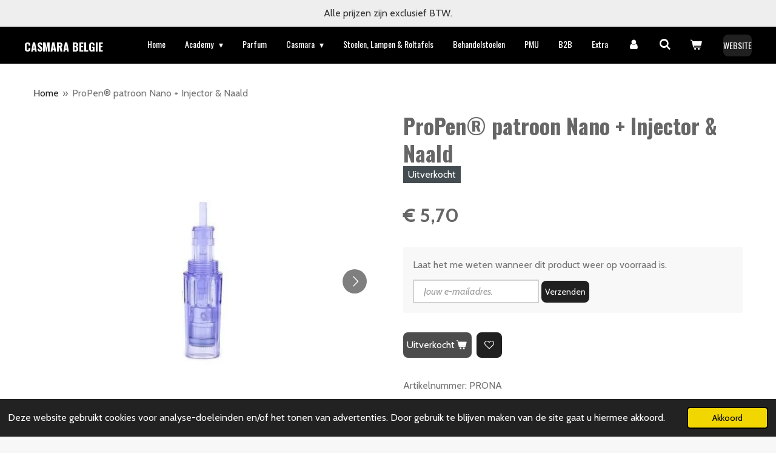

--- FILE ---
content_type: text/html; charset=UTF-8
request_url: https://www.srbeautyshop.be/product/8603453/propen-patroon-nano-injector-naald
body_size: 19479
content:
<!DOCTYPE html>
<html lang="nl">
    <head>
        <meta http-equiv="Content-Type" content="text/html; charset=utf-8">
        <meta name="viewport" content="width=device-width, initial-scale=1.0, maximum-scale=5.0">
        <meta http-equiv="X-UA-Compatible" content="IE=edge">
        <link rel="canonical" href="https://www.srbeautyshop.be/product/8603453/propen-patroon-nano-injector-naald">
        <link rel="sitemap" type="application/xml" href="https://www.srbeautyshop.be/sitemap.xml">
        <meta property="og:title" content="ProPen® patroon Nano + Injector &amp; Naald | SR Beauty Shop">
        <meta property="og:url" content="https://www.srbeautyshop.be/product/8603453/propen-patroon-nano-injector-naald">
        <base href="https://www.srbeautyshop.be/">
        <meta name="description" property="og:description" content="BESCHRIJVING
Nano steriele patroon (diameter 1 centimeter) + steriele spuit + steriel doseerbuisje + steriele actieve opzuignaald.
Productie van polyethyleen.Steriel.Zachte plunjer.Schuifkracht verminderd tot 300 g voor een soepelere voortgang van de zuiger.
CE.">
                <script nonce="df4759fc6f11a2073cb34fc569c5771a">
            
            window.JOUWWEB = window.JOUWWEB || {};
            window.JOUWWEB.application = window.JOUWWEB.application || {};
            window.JOUWWEB.application = {"backends":[{"domain":"jouwweb.nl","freeDomain":"jouwweb.site"},{"domain":"webador.com","freeDomain":"webadorsite.com"},{"domain":"webador.de","freeDomain":"webadorsite.com"},{"domain":"webador.fr","freeDomain":"webadorsite.com"},{"domain":"webador.es","freeDomain":"webadorsite.com"},{"domain":"webador.it","freeDomain":"webadorsite.com"},{"domain":"jouwweb.be","freeDomain":"jouwweb.site"},{"domain":"webador.ie","freeDomain":"webadorsite.com"},{"domain":"webador.co.uk","freeDomain":"webadorsite.com"},{"domain":"webador.at","freeDomain":"webadorsite.com"},{"domain":"webador.be","freeDomain":"webadorsite.com"},{"domain":"webador.ch","freeDomain":"webadorsite.com"},{"domain":"webador.ch","freeDomain":"webadorsite.com"},{"domain":"webador.mx","freeDomain":"webadorsite.com"},{"domain":"webador.com","freeDomain":"webadorsite.com"},{"domain":"webador.dk","freeDomain":"webadorsite.com"},{"domain":"webador.se","freeDomain":"webadorsite.com"},{"domain":"webador.no","freeDomain":"webadorsite.com"},{"domain":"webador.fi","freeDomain":"webadorsite.com"},{"domain":"webador.ca","freeDomain":"webadorsite.com"},{"domain":"webador.ca","freeDomain":"webadorsite.com"},{"domain":"webador.pl","freeDomain":"webadorsite.com"},{"domain":"webador.com.au","freeDomain":"webadorsite.com"},{"domain":"webador.nz","freeDomain":"webadorsite.com"}],"editorLocale":"nl-BE","editorTimezone":"Europe\/Brussels","editorLanguage":"nl","analytics4TrackingId":"G-E6PZPGE4QM","analyticsDimensions":[],"backendDomain":"www.jouwweb.nl","backendShortDomain":"jouwweb.nl","backendKey":"jouwweb-nl","freeWebsiteDomain":"jouwweb.site","noSsl":false,"build":{"reference":"dabeacf"},"linkHostnames":["www.jouwweb.nl","www.webador.com","www.webador.de","www.webador.fr","www.webador.es","www.webador.it","www.jouwweb.be","www.webador.ie","www.webador.co.uk","www.webador.at","www.webador.be","www.webador.ch","fr.webador.ch","www.webador.mx","es.webador.com","www.webador.dk","www.webador.se","www.webador.no","www.webador.fi","www.webador.ca","fr.webador.ca","www.webador.pl","www.webador.com.au","www.webador.nz"],"assetsUrl":"https:\/\/assets.jwwb.nl","loginUrl":"https:\/\/www.jouwweb.nl\/inloggen","publishUrl":"https:\/\/www.jouwweb.nl\/v2\/website\/2011767\/publish-proxy","adminUserOrIp":false,"pricing":{"plans":{"lite":{"amount":"700","currency":"EUR"},"pro":{"amount":"1200","currency":"EUR"},"business":{"amount":"2400","currency":"EUR"}},"yearlyDiscount":{"price":{"amount":"0","currency":"EUR"},"ratio":0,"percent":"0%","discountPrice":{"amount":"0","currency":"EUR"},"termPricePerMonth":{"amount":"0","currency":"EUR"},"termPricePerYear":{"amount":"0","currency":"EUR"}}},"hcUrl":{"add-product-variants":"https:\/\/help.jouwweb.nl\/hc\/nl\/articles\/28594307773201","basic-vs-advanced-shipping":"https:\/\/help.jouwweb.nl\/hc\/nl\/articles\/28594268794257","html-in-head":"https:\/\/help.jouwweb.nl\/hc\/nl\/articles\/28594336422545","link-domain-name":"https:\/\/help.jouwweb.nl\/hc\/nl\/articles\/28594325307409","optimize-for-mobile":"https:\/\/help.jouwweb.nl\/hc\/nl\/articles\/28594312927121","seo":"https:\/\/help.jouwweb.nl\/hc\/nl\/sections\/28507243966737","transfer-domain-name":"https:\/\/help.jouwweb.nl\/hc\/nl\/articles\/28594325232657","website-not-secure":"https:\/\/help.jouwweb.nl\/hc\/nl\/articles\/28594252935825"}};
            window.JOUWWEB.brand = {"type":"jouwweb","name":"JouwWeb","domain":"JouwWeb.nl","supportEmail":"support@jouwweb.nl"};
                    
                window.JOUWWEB = window.JOUWWEB || {};
                window.JOUWWEB.websiteRendering = {"locale":"nl-NL","timezone":"Europe\/Brussels","routes":{"api\/upload\/product-field":"\/_api\/upload\/product-field","checkout\/cart":"\/winkelwagen","payment":"\/bestelling-afronden\/:publicOrderId","payment\/forward":"\/bestelling-afronden\/:publicOrderId\/forward","public-order":"\/bestelling\/:publicOrderId","checkout\/authorize":"\/winkelwagen\/authorize\/:gateway","wishlist":"\/verlanglijst"}};
                                                    window.JOUWWEB.website = {"id":2011767,"locale":"nl-NL","enabled":true,"title":"SR Beauty Shop","hasTitle":true,"roleOfLoggedInUser":null,"ownerLocale":"nl-BE","plan":"business","freeWebsiteDomain":"jouwweb.site","backendKey":"jouwweb-be","currency":"EUR","defaultLocale":"nl-NL","url":"https:\/\/www.srbeautyshop.be\/","homepageSegmentId":7680607,"category":"webshop","isOffline":false,"isPublished":true,"locales":["nl-NL"],"allowed":{"ads":false,"credits":true,"externalLinks":true,"slideshow":true,"customDefaultSlideshow":true,"hostedAlbums":true,"moderators":true,"mailboxQuota":10,"statisticsVisitors":true,"statisticsDetailed":true,"statisticsMonths":-1,"favicon":true,"password":true,"freeDomains":2,"freeMailAccounts":1,"canUseLanguages":false,"fileUpload":true,"legacyFontSize":false,"webshop":true,"products":-1,"imageText":false,"search":true,"audioUpload":true,"videoUpload":5000,"allowDangerousForms":false,"allowHtmlCode":true,"mobileBar":true,"sidebar":false,"poll":false,"allowCustomForms":true,"allowBusinessListing":true,"allowCustomAnalytics":true,"allowAccountingLink":true,"digitalProducts":true,"sitemapElement":true},"mobileBar":{"enabled":true,"theme":"accent","email":{"active":true,"value":"srbeauty.be@gmail.com"},"location":{"active":false},"phone":{"active":false},"whatsapp":{"active":true,"value":"+32486939858"},"social":{"active":true,"network":"instagram","value":"srbeauty.be"}},"webshop":{"enabled":true,"currency":"EUR","taxEnabled":true,"taxInclusive":false,"vatDisclaimerVisible":false,"orderNotice":null,"orderConfirmation":null,"freeShipping":true,"freeShippingAmount":"499.99","shippingDisclaimerVisible":false,"pickupAllowed":true,"couponAllowed":true,"detailsPageAvailable":true,"socialMediaVisible":true,"termsPage":7739317,"termsPageUrl":"\/algemene-voorwaarden","extraTerms":null,"pricingVisible":true,"orderButtonVisible":true,"shippingAdvanced":true,"shippingAdvancedBackEnd":true,"soldOutVisible":true,"backInStockNotificationEnabled":true,"canAddProducts":true,"nextOrderNumber":202768,"allowedServicePoints":["bpost"],"sendcloudConfigured":false,"sendcloudFallbackPublicKey":"a3d50033a59b4a598f1d7ce7e72aafdf","taxExemptionAllowed":true,"invoiceComment":null,"emptyCartVisible":true,"minimumOrderPrice":null,"productNumbersEnabled":true,"wishlistEnabled":true,"hideTaxOnCart":false},"isTreatedAsWebshop":true};                            window.JOUWWEB.cart = {"products":[],"coupon":null,"shippingCountryCode":null,"shippingChoice":null,"breakdown":[]};                            window.JOUWWEB.scripts = ["website-rendering\/webshop"];                        window.parent.JOUWWEB.colorPalette = window.JOUWWEB.colorPalette;
        </script>
                <title>ProPen® patroon Nano + Injector &amp; Naald | SR Beauty Shop</title>
                                            <link href="https://primary.jwwb.nl/public/l/l/p/temp-vxptapgdqxgobsayeywg/touch-icon-iphone.png?bust=1632662552" rel="apple-touch-icon" sizes="60x60">                                                <link href="https://primary.jwwb.nl/public/l/l/p/temp-vxptapgdqxgobsayeywg/touch-icon-ipad.png?bust=1632662552" rel="apple-touch-icon" sizes="76x76">                                                <link href="https://primary.jwwb.nl/public/l/l/p/temp-vxptapgdqxgobsayeywg/touch-icon-iphone-retina.png?bust=1632662552" rel="apple-touch-icon" sizes="120x120">                                                <link href="https://primary.jwwb.nl/public/l/l/p/temp-vxptapgdqxgobsayeywg/touch-icon-ipad-retina.png?bust=1632662552" rel="apple-touch-icon" sizes="152x152">                                                <link href="https://primary.jwwb.nl/public/l/l/p/temp-vxptapgdqxgobsayeywg/favicon.png?bust=1632662552" rel="shortcut icon">                                                <link href="https://primary.jwwb.nl/public/l/l/p/temp-vxptapgdqxgobsayeywg/favicon.png?bust=1632662552" rel="icon">                                        <meta property="og:image" content="https&#x3A;&#x2F;&#x2F;primary.jwwb.nl&#x2F;public&#x2F;l&#x2F;l&#x2F;p&#x2F;temp-vxptapgdqxgobsayeywg&#x2F;iqnst2&#x2F;cartouche-propen-nano-aiguilles.jpeg">
                    <meta property="og:image" content="https&#x3A;&#x2F;&#x2F;primary.jwwb.nl&#x2F;public&#x2F;l&#x2F;l&#x2F;p&#x2F;temp-vxptapgdqxgobsayeywg&#x2F;vhrcq6&#x2F;cartouche-propen-12-aiguilles-1-1-1-1.jpeg">
                    <meta property="og:image" content="https&#x3A;&#x2F;&#x2F;primary.jwwb.nl&#x2F;public&#x2F;l&#x2F;l&#x2F;p&#x2F;temp-vxptapgdqxgobsayeywg&#x2F;feojx1&#x2F;cartouche-propen-12-aiguilles-2-1-1-1.jpeg">
                    <meta property="og:image" content="https&#x3A;&#x2F;&#x2F;primary.jwwb.nl&#x2F;public&#x2F;l&#x2F;l&#x2F;p&#x2F;temp-vxptapgdqxgobsayeywg&#x2F;k34zwr&#x2F;cartouche-propen-12-aiguilles-3-1-1-1.jpeg">
                    <meta property="og:image" content="https&#x3A;&#x2F;&#x2F;primary.jwwb.nl&#x2F;public&#x2F;l&#x2F;l&#x2F;p&#x2F;temp-vxptapgdqxgobsayeywg&#x2F;8iv91z&#x2F;template1.png">
                                    <meta name="twitter:card" content="summary_large_image">
                        <meta property="twitter:image" content="https&#x3A;&#x2F;&#x2F;primary.jwwb.nl&#x2F;public&#x2F;l&#x2F;l&#x2F;p&#x2F;temp-vxptapgdqxgobsayeywg&#x2F;iqnst2&#x2F;cartouche-propen-nano-aiguilles.jpeg">
                                                    <!-- Google tag (gtag.js) -->
<script async src="https://www.googletagmanager.com/gtag/js?id=G-4M7FRL2B9J"></script>
<script>
  window.dataLayer = window.dataLayer || [];
  function gtag(){dataLayer.push(arguments);}
  gtag('js', new Date());

  gtag('config', 'G-4M7FRL2B9J');
</script>                            <script src="https://www.google.com/recaptcha/enterprise.js?hl=nl&amp;render=explicit" nonce="df4759fc6f11a2073cb34fc569c5771a" data-turbo-track="reload"></script>
<script src="https://www.googletagmanager.com/gtag/js?id=UA-207664203-1" nonce="df4759fc6f11a2073cb34fc569c5771a" data-turbo-track="reload" async></script>
<script src="https://plausible.io/js/script.manual.js" nonce="df4759fc6f11a2073cb34fc569c5771a" data-turbo-track="reload" defer data-domain="shard17.jouwweb.nl"></script>
<link rel="stylesheet" type="text/css" href="https://gfonts.jwwb.nl/css?display=fallback&amp;family=Cabin%3A400%2C700%2C400italic%2C700italic%7COswald%3A400%2C700%2C400italic%2C700italic" nonce="df4759fc6f11a2073cb34fc569c5771a" data-turbo-track="dynamic">
<script src="https://assets.jwwb.nl/assets/build/website-rendering/nl-NL.js?bust=af8dcdef13a1895089e9" nonce="df4759fc6f11a2073cb34fc569c5771a" data-turbo-track="reload" defer></script>
<script src="https://assets.jwwb.nl/assets/website-rendering/runtime.cee983c75391f900fb05.js?bust=4ce5de21b577bc4120dd" nonce="df4759fc6f11a2073cb34fc569c5771a" data-turbo-track="reload" defer></script>
<script src="https://assets.jwwb.nl/assets/website-rendering/812.881ee67943804724d5af.js?bust=78ab7ad7d6392c42d317" nonce="df4759fc6f11a2073cb34fc569c5771a" data-turbo-track="reload" defer></script>
<script src="https://assets.jwwb.nl/assets/website-rendering/main.5cc2a9179e0462270809.js?bust=47fa63093185ee0400ae" nonce="df4759fc6f11a2073cb34fc569c5771a" data-turbo-track="reload" defer></script>
<link rel="preload" href="https://assets.jwwb.nl/assets/website-rendering/styles.c611799110a447e67981.css?bust=226f06dc4f39cd5a64cc" as="style">
<link rel="preload" href="https://assets.jwwb.nl/assets/website-rendering/fonts/icons-website-rendering/font/website-rendering.woff2?bust=bd2797014f9452dadc8e" as="font" crossorigin>
<link rel="preconnect" href="https://gfonts.jwwb.nl">
<link rel="stylesheet" type="text/css" href="https://assets.jwwb.nl/assets/website-rendering/styles.c611799110a447e67981.css?bust=226f06dc4f39cd5a64cc" nonce="df4759fc6f11a2073cb34fc569c5771a" data-turbo-track="dynamic">
<link rel="preconnect" href="https://assets.jwwb.nl">
<link rel="preconnect" href="https://www.google-analytics.com">
<link rel="stylesheet" type="text/css" href="https://primary.jwwb.nl/public/l/l/p/temp-vxptapgdqxgobsayeywg/style.css?bust=1768824225" nonce="df4759fc6f11a2073cb34fc569c5771a" data-turbo-track="dynamic">    </head>
    <body
        id="top"
        class="jw-is-no-slideshow jw-header-is-text jw-is-segment-product jw-is-frontend jw-is-no-sidebar jw-is-messagebar jw-is-no-touch-device jw-is-no-mobile"
                                    data-jouwweb-page="8603453"
                                                data-jouwweb-segment-id="8603453"
                                                data-jouwweb-segment-type="product"
                                                data-template-threshold="960"
                                                data-template-name="concert-banner&#x7C;bold"
                            itemscope
        itemtype="https://schema.org/Product"
    >
                                    <meta itemprop="url" content="https://www.srbeautyshop.be/product/8603453/propen-patroon-nano-injector-naald">
        <a href="#main-content" class="jw-skip-link">
            Ga direct naar de hoofdinhoud        </a>
        <div class="jw-background"></div>
        <div class="jw-body">
            <div class="jw-mobile-menu jw-mobile-is-text js-mobile-menu">
            <button
            type="button"
            class="jw-mobile-menu__button jw-mobile-toggle"
            aria-label="Open / sluit menu"
        >
            <span class="jw-icon-burger"></span>
        </button>
        <div class="jw-mobile-header jw-mobile-header--text">
        <a            class="jw-mobile-header-content"
                            href="/"
                        >
                                        <div class="jw-mobile-text">
                    <span style="font-size: 70%;">CASMARA BELGIE</span>                </div>
                    </a>
    </div>

        <a
        href="/winkelwagen"
        class="jw-mobile-menu__button jw-mobile-header-cart"
        aria-label="Bekijk winkelwagen"
    >
        <span class="jw-icon-badge-wrapper">
            <span class="website-rendering-icon-basket" aria-hidden="true"></span>
            <span class="jw-icon-badge hidden" aria-hidden="true"></span>
        </span>
    </a>
    
    </div>
    <div class="jw-mobile-menu-search jw-mobile-menu-search--hidden">
        <form
            action="/zoeken"
            method="get"
            class="jw-mobile-menu-search__box"
        >
            <input
                type="text"
                name="q"
                value=""
                placeholder="Zoeken..."
                class="jw-mobile-menu-search__input"
                aria-label="Zoeken"
            >
            <button type="submit" class="jw-btn jw-btn--style-flat jw-mobile-menu-search__button" aria-label="Zoeken">
                <span class="website-rendering-icon-search" aria-hidden="true"></span>
            </button>
            <button type="button" class="jw-btn jw-btn--style-flat jw-mobile-menu-search__button js-cancel-search" aria-label="Zoekopdracht annuleren">
                <span class="website-rendering-icon-cancel" aria-hidden="true"></span>
            </button>
        </form>
    </div>
            <header class="header-wrap js-topbar-content-container js-fixed-header-container">
    <div class="message-bar message-bar--light"><div class="message-bar__container"><p class="message-bar-text">Alle prijzen zijn exclusief BTW. </p></div></div>    <div class="header-wrap__inner">
        <div class="header">
            <div class="jw-header-logo">
        <div
    class="jw-header jw-header-title-container jw-header-text jw-header-text-toggle"
    data-stylable="true"
>
    <a        id="jw-header-title"
        class="jw-header-title"
                    href="/"
            >
        <span style="font-size: 70%;">CASMARA BELGIE</span>    </a>
</div>
</div>
        </div>
        <nav class="menu jw-menu-copy">
            <ul
    id="jw-menu"
    class="jw-menu jw-menu-horizontal"
            >
            <li
    class="jw-menu-item jw-menu-is-active"
>
        <a        class="jw-menu-link js-active-menu-item"
        href="/"                                            data-page-link-id="7680607"
                            >
                <span class="">
            Home        </span>
            </a>
                </li>
            <li
    class="jw-menu-item jw-menu-has-submenu"
>
        <a        class="jw-menu-link"
        href="/academy"                                            data-page-link-id="17450829"
                            >
                <span class="">
            Academy        </span>
                    <span class="jw-arrow jw-arrow-toplevel"></span>
            </a>
                    <ul
            class="jw-submenu"
                    >
                            <li
    class="jw-menu-item"
>
        <a        class="jw-menu-link"
        href="/academy/prive-training-masterclass"                                            data-page-link-id="17534486"
                            >
                <span class="">
            privé training MASTERCLASS        </span>
            </a>
                </li>
                            <li
    class="jw-menu-item"
>
        <a        class="jw-menu-link"
        href="/academy/lip-powder-brows-combo-training"                                            data-page-link-id="17492485"
                            >
                <span class="">
            Lip &amp; Powder Brows Combo Training        </span>
            </a>
                </li>
                            <li
    class="jw-menu-item"
>
        <a        class="jw-menu-link"
        href="/academy/eyeliner-powder-brows-combo-training"                                            data-page-link-id="17493891"
                            >
                <span class="">
            Eyeliner &amp; Powder Brows Combo Training        </span>
            </a>
                </li>
                            <li
    class="jw-menu-item"
>
        <a        class="jw-menu-link"
        href="/academy/eyeliner-training"                                            data-page-link-id="17494079"
                            >
                <span class="">
            Eyeliner Training        </span>
            </a>
                </li>
                            <li
    class="jw-menu-item"
>
        <a        class="jw-menu-link"
        href="/academy/lippigmentatie-training"                                            data-page-link-id="17494089"
                            >
                <span class="">
            Lippigmentatie Training        </span>
            </a>
                </li>
                            <li
    class="jw-menu-item"
>
        <a        class="jw-menu-link"
        href="/academy/powderbrows-training"                                            data-page-link-id="17494091"
                            >
                <span class="">
            Powderbrows Training        </span>
            </a>
                </li>
                            <li
    class="jw-menu-item"
>
        <a        class="jw-menu-link"
        href="/academy/hifu-facelift-training"                                            data-page-link-id="17494101"
                            >
                <span class="">
            Hifu-Facelift Training        </span>
            </a>
                </li>
                            <li
    class="jw-menu-item"
>
        <a        class="jw-menu-link"
        href="/academy/rf-fractioneel-radiofrequentie-training"                                            data-page-link-id="17494116"
                            >
                <span class="">
            RF- Fractioneel radiofrequentie Training        </span>
            </a>
                </li>
                            <li
    class="jw-menu-item"
>
        <a        class="jw-menu-link"
        href="/academy/wimperextensions-training"                                            data-page-link-id="17494132"
                            >
                <span class="">
            Wimperextensions Training        </span>
            </a>
                </li>
                            <li
    class="jw-menu-item"
>
        <a        class="jw-menu-link"
        href="/academy/wimperpermanent-training"                                            data-page-link-id="17494139"
                            >
                <span class="">
            Wimperpermanent Training        </span>
            </a>
                </li>
                    </ul>
        </li>
            <li
    class="jw-menu-item"
>
        <a        class="jw-menu-link"
        href="/parfum"                                            data-page-link-id="11299087"
                            >
                <span class="">
            Parfum        </span>
            </a>
                </li>
            <li
    class="jw-menu-item jw-menu-has-submenu"
>
        <a        class="jw-menu-link"
        href="/casmara"                                            data-page-link-id="17446275"
                            >
                <span class="">
            Casmara        </span>
                    <span class="jw-arrow jw-arrow-toplevel"></span>
            </a>
                    <ul
            class="jw-submenu"
                    >
                            <li
    class="jw-menu-item"
>
        <a        class="jw-menu-link"
        href="/casmara/facial-care"                                            data-page-link-id="7849030"
                            >
                <span class="">
            Facial care        </span>
            </a>
                </li>
                            <li
    class="jw-menu-item jw-menu-has-submenu"
>
        <a        class="jw-menu-link"
        href="/casmara/body-care"                                            data-page-link-id="8176169"
                            >
                <span class="">
            Body care        </span>
                    <span class="jw-arrow"></span>
            </a>
                    <ul
            class="jw-submenu"
                    >
                            <li
    class="jw-menu-item"
>
        <a        class="jw-menu-link"
        href="/casmara/body-care/body-sculptor"                                            data-page-link-id="11298997"
                            >
                <span class="">
            Body sculptor        </span>
            </a>
                </li>
                            <li
    class="jw-menu-item"
>
        <a        class="jw-menu-link"
        href="/casmara/body-care/moisterizingbody-milk"                                            data-page-link-id="11299001"
                            >
                <span class="">
            Moisterizingbody milk        </span>
            </a>
                </li>
                            <li
    class="jw-menu-item"
>
        <a        class="jw-menu-link"
        href="/casmara/body-care/anti-stretch-marks"                                            data-page-link-id="11299002"
                            >
                <span class="">
            Anti stretch marks        </span>
            </a>
                </li>
                            <li
    class="jw-menu-item"
>
        <a        class="jw-menu-link"
        href="/casmara/body-care/sun-care"                                            data-page-link-id="8175785"
                            >
                <span class="">
            Sun care        </span>
            </a>
                </li>
                            <li
    class="jw-menu-item"
>
        <a        class="jw-menu-link"
        href="/casmara/body-care/sanitizing-gel"                                            data-page-link-id="11299007"
                            >
                <span class="">
            Sanitizing gel        </span>
            </a>
                </li>
                    </ul>
        </li>
                            <li
    class="jw-menu-item"
>
        <a        class="jw-menu-link"
        href="/casmara/sheet-masks"                                            data-page-link-id="9172738"
                            >
                <span class="">
            sheet masks        </span>
            </a>
                </li>
                            <li
    class="jw-menu-item"
>
        <a        class="jw-menu-link"
        href="/casmara/collections"                                            data-page-link-id="8170358"
                            >
                <span class="">
            Collections        </span>
            </a>
                </li>
                    </ul>
        </li>
            <li
    class="jw-menu-item"
>
        <a        class="jw-menu-link"
        href="/stoelen-lampen-roltafels"                                            data-page-link-id="27019862"
                            >
                <span class="">
            Stoelen, Lampen &amp; Roltafels        </span>
            </a>
                </li>
            <li
    class="jw-menu-item"
>
        <a        class="jw-menu-link"
        href="/behandelstoelen"                                            data-page-link-id="27019858"
                            >
                <span class="">
            Behandelstoelen        </span>
            </a>
                </li>
            <li
    class="jw-menu-item"
>
        <a        class="jw-menu-link"
        href="/pmu"                                            data-page-link-id="7681373"
                            >
                <span class="">
            PMU        </span>
            </a>
                </li>
            <li
    class="jw-menu-item"
>
        <a        class="jw-menu-link"
        href="/b2b"                                            data-page-link-id="10806266"
                            >
                <span class="">
            B2B        </span>
            </a>
                </li>
            <li
    class="jw-menu-item"
>
        <a        class="jw-menu-link"
        href="/extra"                                            data-page-link-id="9370311"
                            >
                <span class="">
            Extra        </span>
            </a>
                </li>
            <li
    class="jw-menu-item"
>
        <a        class="jw-menu-link jw-menu-link--icon"
        href="/account"                                                            title="Account"
            >
                                <span class="website-rendering-icon-user"></span>
                            <span class="hidden-desktop-horizontal-menu">
            Account        </span>
            </a>
                </li>
            <li
    class="jw-menu-item jw-menu-search-item"
>
        <button        class="jw-menu-link jw-menu-link--icon jw-text-button"
                                                                    title="Zoeken"
            >
                                <span class="website-rendering-icon-search"></span>
                            <span class="hidden-desktop-horizontal-menu">
            Zoeken        </span>
            </button>
                
            <div class="jw-popover-container jw-popover-container--inline is-hidden">
                <div class="jw-popover-backdrop"></div>
                <div class="jw-popover">
                    <div class="jw-popover__arrow"></div>
                    <div class="jw-popover__content jw-section-white">
                        <form  class="jw-search" action="/zoeken" method="get">
                            
                            <input class="jw-search__input" type="text" name="q" value="" placeholder="Zoeken..." aria-label="Zoeken" >
                            <button class="jw-search__submit" type="submit" aria-label="Zoeken">
                                <span class="website-rendering-icon-search" aria-hidden="true"></span>
                            </button>
                        </form>
                    </div>
                </div>
            </div>
                        </li>
            <li
    class="jw-menu-item jw-menu-wishlist-item js-menu-wishlist-item jw-menu-wishlist-item--hidden"
>
        <a        class="jw-menu-link jw-menu-link--icon"
        href="/verlanglijst"                                                            title="Verlanglijst"
            >
                                    <span class="jw-icon-badge-wrapper">
                        <span class="website-rendering-icon-heart"></span>
                                            <span class="jw-icon-badge hidden">
                    0                </span>
                            <span class="hidden-desktop-horizontal-menu">
            Verlanglijst        </span>
            </a>
                </li>
            <li
    class="jw-menu-item js-menu-cart-item "
>
        <a        class="jw-menu-link jw-menu-link--icon"
        href="/winkelwagen"                                                            title="Winkelwagen"
            >
                                    <span class="jw-icon-badge-wrapper">
                        <span class="website-rendering-icon-basket"></span>
                                            <span class="jw-icon-badge hidden">
                    0                </span>
                            <span class="hidden-desktop-horizontal-menu">
            Winkelwagen        </span>
            </a>
                </li>
    
    <div
    class="jw-menu-item jw-menu-cta"
    >
    <a
       title="WEBSITE"
       class="jw-btn jw-btn--size-small"
                  href="https&#x3A;&#x2F;&#x2F;www.srbeauty.be&#x2F;"
                  >
        <span class="jw-btn-caption">
            WEBSITE        </span>
    </a>
</div>
</ul>

    <script nonce="df4759fc6f11a2073cb34fc569c5771a" id="jw-mobile-menu-template" type="text/template">
        <ul id="jw-menu" class="jw-menu jw-menu-horizontal jw-menu-spacing--mobile-bar">
                            <li
    class="jw-menu-item jw-menu-search-item"
>
                
                 <li class="jw-menu-item jw-mobile-menu-search-item">
                    <form class="jw-search" action="/zoeken" method="get">
                        <input class="jw-search__input" type="text" name="q" value="" placeholder="Zoeken..." aria-label="Zoeken">
                        <button class="jw-search__submit" type="submit" aria-label="Zoeken">
                            <span class="website-rendering-icon-search" aria-hidden="true"></span>
                        </button>
                    </form>
                </li>
                        </li>
                            <li
    class="jw-menu-item jw-menu-is-active"
>
        <a        class="jw-menu-link js-active-menu-item"
        href="/"                                            data-page-link-id="7680607"
                            >
                <span class="">
            Home        </span>
            </a>
                </li>
                            <li
    class="jw-menu-item jw-menu-has-submenu"
>
        <a        class="jw-menu-link"
        href="/academy"                                            data-page-link-id="17450829"
                            >
                <span class="">
            Academy        </span>
                    <span class="jw-arrow jw-arrow-toplevel"></span>
            </a>
                    <ul
            class="jw-submenu"
                    >
                            <li
    class="jw-menu-item"
>
        <a        class="jw-menu-link"
        href="/academy/prive-training-masterclass"                                            data-page-link-id="17534486"
                            >
                <span class="">
            privé training MASTERCLASS        </span>
            </a>
                </li>
                            <li
    class="jw-menu-item"
>
        <a        class="jw-menu-link"
        href="/academy/lip-powder-brows-combo-training"                                            data-page-link-id="17492485"
                            >
                <span class="">
            Lip &amp; Powder Brows Combo Training        </span>
            </a>
                </li>
                            <li
    class="jw-menu-item"
>
        <a        class="jw-menu-link"
        href="/academy/eyeliner-powder-brows-combo-training"                                            data-page-link-id="17493891"
                            >
                <span class="">
            Eyeliner &amp; Powder Brows Combo Training        </span>
            </a>
                </li>
                            <li
    class="jw-menu-item"
>
        <a        class="jw-menu-link"
        href="/academy/eyeliner-training"                                            data-page-link-id="17494079"
                            >
                <span class="">
            Eyeliner Training        </span>
            </a>
                </li>
                            <li
    class="jw-menu-item"
>
        <a        class="jw-menu-link"
        href="/academy/lippigmentatie-training"                                            data-page-link-id="17494089"
                            >
                <span class="">
            Lippigmentatie Training        </span>
            </a>
                </li>
                            <li
    class="jw-menu-item"
>
        <a        class="jw-menu-link"
        href="/academy/powderbrows-training"                                            data-page-link-id="17494091"
                            >
                <span class="">
            Powderbrows Training        </span>
            </a>
                </li>
                            <li
    class="jw-menu-item"
>
        <a        class="jw-menu-link"
        href="/academy/hifu-facelift-training"                                            data-page-link-id="17494101"
                            >
                <span class="">
            Hifu-Facelift Training        </span>
            </a>
                </li>
                            <li
    class="jw-menu-item"
>
        <a        class="jw-menu-link"
        href="/academy/rf-fractioneel-radiofrequentie-training"                                            data-page-link-id="17494116"
                            >
                <span class="">
            RF- Fractioneel radiofrequentie Training        </span>
            </a>
                </li>
                            <li
    class="jw-menu-item"
>
        <a        class="jw-menu-link"
        href="/academy/wimperextensions-training"                                            data-page-link-id="17494132"
                            >
                <span class="">
            Wimperextensions Training        </span>
            </a>
                </li>
                            <li
    class="jw-menu-item"
>
        <a        class="jw-menu-link"
        href="/academy/wimperpermanent-training"                                            data-page-link-id="17494139"
                            >
                <span class="">
            Wimperpermanent Training        </span>
            </a>
                </li>
                    </ul>
        </li>
                            <li
    class="jw-menu-item"
>
        <a        class="jw-menu-link"
        href="/parfum"                                            data-page-link-id="11299087"
                            >
                <span class="">
            Parfum        </span>
            </a>
                </li>
                            <li
    class="jw-menu-item jw-menu-has-submenu"
>
        <a        class="jw-menu-link"
        href="/casmara"                                            data-page-link-id="17446275"
                            >
                <span class="">
            Casmara        </span>
                    <span class="jw-arrow jw-arrow-toplevel"></span>
            </a>
                    <ul
            class="jw-submenu"
                    >
                            <li
    class="jw-menu-item"
>
        <a        class="jw-menu-link"
        href="/casmara/facial-care"                                            data-page-link-id="7849030"
                            >
                <span class="">
            Facial care        </span>
            </a>
                </li>
                            <li
    class="jw-menu-item jw-menu-has-submenu"
>
        <a        class="jw-menu-link"
        href="/casmara/body-care"                                            data-page-link-id="8176169"
                            >
                <span class="">
            Body care        </span>
                    <span class="jw-arrow"></span>
            </a>
                    <ul
            class="jw-submenu"
                    >
                            <li
    class="jw-menu-item"
>
        <a        class="jw-menu-link"
        href="/casmara/body-care/body-sculptor"                                            data-page-link-id="11298997"
                            >
                <span class="">
            Body sculptor        </span>
            </a>
                </li>
                            <li
    class="jw-menu-item"
>
        <a        class="jw-menu-link"
        href="/casmara/body-care/moisterizingbody-milk"                                            data-page-link-id="11299001"
                            >
                <span class="">
            Moisterizingbody milk        </span>
            </a>
                </li>
                            <li
    class="jw-menu-item"
>
        <a        class="jw-menu-link"
        href="/casmara/body-care/anti-stretch-marks"                                            data-page-link-id="11299002"
                            >
                <span class="">
            Anti stretch marks        </span>
            </a>
                </li>
                            <li
    class="jw-menu-item"
>
        <a        class="jw-menu-link"
        href="/casmara/body-care/sun-care"                                            data-page-link-id="8175785"
                            >
                <span class="">
            Sun care        </span>
            </a>
                </li>
                            <li
    class="jw-menu-item"
>
        <a        class="jw-menu-link"
        href="/casmara/body-care/sanitizing-gel"                                            data-page-link-id="11299007"
                            >
                <span class="">
            Sanitizing gel        </span>
            </a>
                </li>
                    </ul>
        </li>
                            <li
    class="jw-menu-item"
>
        <a        class="jw-menu-link"
        href="/casmara/sheet-masks"                                            data-page-link-id="9172738"
                            >
                <span class="">
            sheet masks        </span>
            </a>
                </li>
                            <li
    class="jw-menu-item"
>
        <a        class="jw-menu-link"
        href="/casmara/collections"                                            data-page-link-id="8170358"
                            >
                <span class="">
            Collections        </span>
            </a>
                </li>
                    </ul>
        </li>
                            <li
    class="jw-menu-item"
>
        <a        class="jw-menu-link"
        href="/stoelen-lampen-roltafels"                                            data-page-link-id="27019862"
                            >
                <span class="">
            Stoelen, Lampen &amp; Roltafels        </span>
            </a>
                </li>
                            <li
    class="jw-menu-item"
>
        <a        class="jw-menu-link"
        href="/behandelstoelen"                                            data-page-link-id="27019858"
                            >
                <span class="">
            Behandelstoelen        </span>
            </a>
                </li>
                            <li
    class="jw-menu-item"
>
        <a        class="jw-menu-link"
        href="/pmu"                                            data-page-link-id="7681373"
                            >
                <span class="">
            PMU        </span>
            </a>
                </li>
                            <li
    class="jw-menu-item"
>
        <a        class="jw-menu-link"
        href="/b2b"                                            data-page-link-id="10806266"
                            >
                <span class="">
            B2B        </span>
            </a>
                </li>
                            <li
    class="jw-menu-item"
>
        <a        class="jw-menu-link"
        href="/extra"                                            data-page-link-id="9370311"
                            >
                <span class="">
            Extra        </span>
            </a>
                </li>
                            <li
    class="jw-menu-item"
>
        <a        class="jw-menu-link jw-menu-link--icon"
        href="/account"                                                            title="Account"
            >
                                <span class="website-rendering-icon-user"></span>
                            <span class="hidden-desktop-horizontal-menu">
            Account        </span>
            </a>
                </li>
                            <li
    class="jw-menu-item jw-menu-wishlist-item js-menu-wishlist-item jw-menu-wishlist-item--hidden"
>
        <a        class="jw-menu-link jw-menu-link--icon"
        href="/verlanglijst"                                                            title="Verlanglijst"
            >
                                    <span class="jw-icon-badge-wrapper">
                        <span class="website-rendering-icon-heart"></span>
                                            <span class="jw-icon-badge hidden">
                    0                </span>
                            <span class="hidden-desktop-horizontal-menu">
            Verlanglijst        </span>
            </a>
                </li>
            
            <div
    class="jw-menu-item jw-menu-cta"
    >
    <a
       title="WEBSITE"
       class="jw-btn jw-btn--size-small"
                  href="https&#x3A;&#x2F;&#x2F;www.srbeauty.be&#x2F;"
                  >
        <span class="jw-btn-caption">
            WEBSITE        </span>
    </a>
</div>
        </ul>
    </script>
        </nav>
    </div>
</header>
<script nonce="df4759fc6f11a2073cb34fc569c5771a">
    JOUWWEB.templateConfig = {
        header: {
            selector: '.header-wrap__inner',
            mobileSelector: '.jw-mobile-menu',
            updatePusher: function (topHeight) {
                var $sliderStyle = $('#sliderStyle');

                if ($sliderStyle.length === 0) {
                    $sliderStyle = $('<style />')
                        .attr('id', 'sliderStyle')
                        .appendTo(document.body);
                }

                // Header height without mobile bar
                var headerHeight = $('.header-wrap__inner').outerHeight();

                var paddingTop = topHeight;
                var paddingBottom = Math.min(headerHeight * (2/3), 60);
                $sliderStyle.html(
                    '.jw-slideshow-slide-content {' +
                    '    padding-top: ' + paddingTop + 'px;' +
                    '    padding-bottom: ' + paddingBottom + 'px;' +
                    '}' +
                    '.bx-controls-direction {' +
                    '    margin-top: ' + ((paddingTop - paddingBottom) / 2) + 'px;' +
                    '}'
                );

                // make sure slider also gets correct height (because of the added padding)
                $('.jw-slideshow-slide[aria-hidden=false]').each(function (index) {
                    var $this = $(this);
                    topHeight = $this.outerHeight() > topHeight ? $this.outerHeight() : topHeight;
                    $this.closest('.bx-viewport').css({
                        height: topHeight + 'px',
                    });
                });

                // If a page has a message-bar, offset the mobile nav.
                const $messageBar = $('.message-bar');
                if ($messageBar.length > 0) {
                    $('.js-mobile-menu, .jw-menu-clone').css('top', $messageBar.outerHeight());
                }
            },
        },
        mainContentOffset: function () {
            const $body = $('body');

            function measureAffixedHeaderHeight() {
                const $headerWrap = $('.header-wrap');
                const $headerWrapInner = $('.header-wrap__inner');

                // Early return if header is already affixed
                if ($body.hasClass('jw-is-header-affix')) {
                    return $headerWrap.height();
                }

                // Switch to affixed header (without transition)
                $headerWrapInner.css('transition', 'none');
                $body.addClass('jw-is-header-affix');

                // Measure affixed header height
                const headerHeight = $headerWrap.height();

                // Switch back to unaffixed header (without transition)
                $body.removeClass('jw-is-header-affix');
                $headerWrap.height(); // force reflow
                $headerWrapInner.css('transition', '');

                return headerHeight;
            }

            const headerHeight = measureAffixedHeaderHeight();
            return $('.main-content').offset().top - ($body.hasClass('jw-menu-is-mobile') ? 0 : headerHeight);
        },
    };
</script>
<div class="main-content">
    
<main id="main-content" class="block-content">
    <div data-section-name="content" class="jw-section jw-section-content jw-responsive">
        <div class="jw-strip jw-strip--default jw-strip--style-color jw-strip--primary jw-strip--color-default jw-strip--padding-start"><div class="jw-strip__content-container"><div class="jw-strip__content jw-responsive">    
                        <nav class="jw-breadcrumbs" aria-label="Kruimelpad"><ol><li><a href="/" class="jw-breadcrumbs__link">Home</a></li><li><span class="jw-breadcrumbs__separator" aria-hidden="true">&raquo;</span><a href="/product/8603453/propen-patroon-nano-injector-naald" class="jw-breadcrumbs__link jw-breadcrumbs__link--current" aria-current="page">ProPen® patroon Nano + Injector &amp; Naald</a></li></ol></nav>    <div
        class="product-page js-product-container"
        data-webshop-product="&#x7B;&quot;id&quot;&#x3A;8603453,&quot;title&quot;&#x3A;&quot;ProPen&#x5C;u00ae&#x20;patroon&#x20;Nano&#x20;&#x2B;&#x20;Injector&#x20;&amp;&#x20;Naald&quot;,&quot;url&quot;&#x3A;&quot;&#x5C;&#x2F;product&#x5C;&#x2F;8603453&#x5C;&#x2F;propen-patroon-nano-injector-naald&quot;,&quot;variants&quot;&#x3A;&#x5B;&#x7B;&quot;id&quot;&#x3A;28758210,&quot;stock&quot;&#x3A;0,&quot;limited&quot;&#x3A;true,&quot;propertyValueIds&quot;&#x3A;&#x5B;&#x5D;,&quot;productNumber&quot;&#x3A;&quot;PRONA&quot;&#x7D;&#x5D;,&quot;image&quot;&#x3A;&#x7B;&quot;id&quot;&#x3A;69635070,&quot;url&quot;&#x3A;&quot;https&#x3A;&#x5C;&#x2F;&#x5C;&#x2F;primary.jwwb.nl&#x5C;&#x2F;public&#x5C;&#x2F;l&#x5C;&#x2F;l&#x5C;&#x2F;p&#x5C;&#x2F;temp-vxptapgdqxgobsayeywg&#x5C;&#x2F;cartouche-propen-nano-aiguilles.jpeg&quot;,&quot;width&quot;&#x3A;700,&quot;height&quot;&#x3A;700&#x7D;&#x7D;"
        data-is-detail-view="1"
    >
                <div class="product-page__top">
            <h1 class="product-page__heading" itemprop="name">
                ProPen® patroon Nano + Injector &amp; Naald            </h1>
            <div class="product-sticker product-sticker--sold-out">Uitverkocht</div>                            <meta itemprop="productID" content="PRONA">
                    </div>
                                <div class="product-page__image-container">
                <div
                    class="image-gallery"
                    role="group"
                    aria-roledescription="carousel"
                    aria-label="Productafbeeldingen"
                >
                    <div class="image-gallery__main">
                        <div
                            class="image-gallery__slides"
                            aria-live="polite"
                            aria-atomic="false"
                        >
                                                                                            <div
                                    class="image-gallery__slide-container"
                                    role="group"
                                    aria-roledescription="slide"
                                    aria-hidden="false"
                                    aria-label="1 van 4"
                                >
                                    <a
                                        class="image-gallery__slide-item"
                                        href="https://primary.jwwb.nl/public/l/l/p/temp-vxptapgdqxgobsayeywg/iqnst2/cartouche-propen-nano-aiguilles.jpeg"
                                        data-width="700"
                                        data-height="700"
                                        data-image-id="69635070"
                                        tabindex="0"
                                    >
                                        <div class="image-gallery__slide-image">
                                            <img
                                                                                                    itemprop="image"
                                                    alt="ProPen&#xAE;&#x20;patroon&#x20;Nano&#x20;&#x2B;&#x20;Injector&#x20;&amp;&#x20;Naald"
                                                                                                src="https://primary.jwwb.nl/public/l/l/p/temp-vxptapgdqxgobsayeywg/cartouche-propen-nano-aiguilles.jpeg?enable-io=true&enable=upscale&width=600"
                                                srcset="https://primary.jwwb.nl/public/l/l/p/temp-vxptapgdqxgobsayeywg/iqnst2/cartouche-propen-nano-aiguilles.jpeg?enable-io=true&width=600 600w"
                                                sizes="(min-width: 960px) 50vw, 100vw"
                                                width="700"
                                                height="700"
                                            >
                                        </div>
                                    </a>
                                </div>
                                                                                            <div
                                    class="image-gallery__slide-container"
                                    role="group"
                                    aria-roledescription="slide"
                                    aria-hidden="true"
                                    aria-label="2 van 4"
                                >
                                    <a
                                        class="image-gallery__slide-item"
                                        href="https://primary.jwwb.nl/public/l/l/p/temp-vxptapgdqxgobsayeywg/vhrcq6/cartouche-propen-12-aiguilles-1-1-1-1.jpeg"
                                        data-width="700"
                                        data-height="700"
                                        data-image-id="69634885"
                                        tabindex="-1"
                                    >
                                        <div class="image-gallery__slide-image">
                                            <img
                                                                                                    alt=""
                                                                                                src="https://primary.jwwb.nl/public/l/l/p/temp-vxptapgdqxgobsayeywg/cartouche-propen-12-aiguilles-1-1-1-1.jpeg?enable-io=true&enable=upscale&width=600"
                                                srcset="https://primary.jwwb.nl/public/l/l/p/temp-vxptapgdqxgobsayeywg/vhrcq6/cartouche-propen-12-aiguilles-1-1-1-1.jpeg?enable-io=true&width=600 600w"
                                                sizes="(min-width: 960px) 50vw, 100vw"
                                                width="700"
                                                height="700"
                                            >
                                        </div>
                                    </a>
                                </div>
                                                                                            <div
                                    class="image-gallery__slide-container"
                                    role="group"
                                    aria-roledescription="slide"
                                    aria-hidden="true"
                                    aria-label="3 van 4"
                                >
                                    <a
                                        class="image-gallery__slide-item"
                                        href="https://primary.jwwb.nl/public/l/l/p/temp-vxptapgdqxgobsayeywg/feojx1/cartouche-propen-12-aiguilles-2-1-1-1.jpeg"
                                        data-width="700"
                                        data-height="700"
                                        data-image-id="69634886"
                                        tabindex="-1"
                                    >
                                        <div class="image-gallery__slide-image">
                                            <img
                                                                                                    alt=""
                                                                                                src="https://primary.jwwb.nl/public/l/l/p/temp-vxptapgdqxgobsayeywg/cartouche-propen-12-aiguilles-2-1-1-1.jpeg?enable-io=true&enable=upscale&width=600"
                                                srcset="https://primary.jwwb.nl/public/l/l/p/temp-vxptapgdqxgobsayeywg/feojx1/cartouche-propen-12-aiguilles-2-1-1-1.jpeg?enable-io=true&width=600 600w"
                                                sizes="(min-width: 960px) 50vw, 100vw"
                                                width="700"
                                                height="700"
                                            >
                                        </div>
                                    </a>
                                </div>
                                                                                            <div
                                    class="image-gallery__slide-container"
                                    role="group"
                                    aria-roledescription="slide"
                                    aria-hidden="true"
                                    aria-label="4 van 4"
                                >
                                    <a
                                        class="image-gallery__slide-item"
                                        href="https://primary.jwwb.nl/public/l/l/p/temp-vxptapgdqxgobsayeywg/k34zwr/cartouche-propen-12-aiguilles-3-1-1-1.jpeg"
                                        data-width="700"
                                        data-height="700"
                                        data-image-id="69634887"
                                        tabindex="-1"
                                    >
                                        <div class="image-gallery__slide-image">
                                            <img
                                                                                                    alt=""
                                                                                                src="https://primary.jwwb.nl/public/l/l/p/temp-vxptapgdqxgobsayeywg/cartouche-propen-12-aiguilles-3-1-1-1.jpeg?enable-io=true&enable=upscale&width=600"
                                                srcset="https://primary.jwwb.nl/public/l/l/p/temp-vxptapgdqxgobsayeywg/k34zwr/cartouche-propen-12-aiguilles-3-1-1-1.jpeg?enable-io=true&width=600 600w"
                                                sizes="(min-width: 960px) 50vw, 100vw"
                                                width="700"
                                                height="700"
                                            >
                                        </div>
                                    </a>
                                </div>
                                                    </div>
                        <div class="image-gallery__controls">
                            <button
                                type="button"
                                class="image-gallery__control image-gallery__control--prev image-gallery__control--disabled"
                                aria-label="Vorige afbeelding"
                            >
                                <span class="website-rendering-icon-left-open-big"></span>
                            </button>
                            <button
                                type="button"
                                class="image-gallery__control image-gallery__control--next"
                                aria-label="Volgende afbeelding"
                            >
                                <span class="website-rendering-icon-right-open-big"></span>
                            </button>
                        </div>
                    </div>
                                            <div
                            class="image-gallery__thumbnails"
                            role="group"
                            aria-label="Kies afbeelding om weer te geven."
                        >
                                                                                            <a
                                    class="image-gallery__thumbnail-item image-gallery__thumbnail-item--active"
                                    role="button"
                                    aria-disabled="true"
                                    aria-label="1 van 4"
                                    href="https://primary.jwwb.nl/public/l/l/p/temp-vxptapgdqxgobsayeywg/iqnst2/cartouche-propen-nano-aiguilles.jpeg"
                                    data-image-id="69635070"
                                >
                                    <div class="image-gallery__thumbnail-image">
                                        <img
                                            srcset="https://primary.jwwb.nl/public/l/l/p/temp-vxptapgdqxgobsayeywg/cartouche-propen-nano-aiguilles.jpeg?enable-io=true&enable=upscale&fit=bounds&width=100&height=100 1x, https://primary.jwwb.nl/public/l/l/p/temp-vxptapgdqxgobsayeywg/cartouche-propen-nano-aiguilles.jpeg?enable-io=true&enable=upscale&fit=bounds&width=200&height=200 2x"
                                            alt=""
                                            width="100"
                                            height="100"
                                        >
                                    </div>
                                </a>
                                                                                            <a
                                    class="image-gallery__thumbnail-item"
                                    role="button"
                                    aria-disabled="false"
                                    aria-label="2 van 4"
                                    href="https://primary.jwwb.nl/public/l/l/p/temp-vxptapgdqxgobsayeywg/vhrcq6/cartouche-propen-12-aiguilles-1-1-1-1.jpeg"
                                    data-image-id="69634885"
                                >
                                    <div class="image-gallery__thumbnail-image">
                                        <img
                                            srcset="https://primary.jwwb.nl/public/l/l/p/temp-vxptapgdqxgobsayeywg/cartouche-propen-12-aiguilles-1-1-1-1.jpeg?enable-io=true&enable=upscale&fit=bounds&width=100&height=100 1x, https://primary.jwwb.nl/public/l/l/p/temp-vxptapgdqxgobsayeywg/cartouche-propen-12-aiguilles-1-1-1-1.jpeg?enable-io=true&enable=upscale&fit=bounds&width=200&height=200 2x"
                                            alt=""
                                            width="100"
                                            height="100"
                                        >
                                    </div>
                                </a>
                                                                                            <a
                                    class="image-gallery__thumbnail-item"
                                    role="button"
                                    aria-disabled="false"
                                    aria-label="3 van 4"
                                    href="https://primary.jwwb.nl/public/l/l/p/temp-vxptapgdqxgobsayeywg/feojx1/cartouche-propen-12-aiguilles-2-1-1-1.jpeg"
                                    data-image-id="69634886"
                                >
                                    <div class="image-gallery__thumbnail-image">
                                        <img
                                            srcset="https://primary.jwwb.nl/public/l/l/p/temp-vxptapgdqxgobsayeywg/cartouche-propen-12-aiguilles-2-1-1-1.jpeg?enable-io=true&enable=upscale&fit=bounds&width=100&height=100 1x, https://primary.jwwb.nl/public/l/l/p/temp-vxptapgdqxgobsayeywg/cartouche-propen-12-aiguilles-2-1-1-1.jpeg?enable-io=true&enable=upscale&fit=bounds&width=200&height=200 2x"
                                            alt=""
                                            width="100"
                                            height="100"
                                        >
                                    </div>
                                </a>
                                                                                            <a
                                    class="image-gallery__thumbnail-item"
                                    role="button"
                                    aria-disabled="false"
                                    aria-label="4 van 4"
                                    href="https://primary.jwwb.nl/public/l/l/p/temp-vxptapgdqxgobsayeywg/k34zwr/cartouche-propen-12-aiguilles-3-1-1-1.jpeg"
                                    data-image-id="69634887"
                                >
                                    <div class="image-gallery__thumbnail-image">
                                        <img
                                            srcset="https://primary.jwwb.nl/public/l/l/p/temp-vxptapgdqxgobsayeywg/cartouche-propen-12-aiguilles-3-1-1-1.jpeg?enable-io=true&enable=upscale&fit=bounds&width=100&height=100 1x, https://primary.jwwb.nl/public/l/l/p/temp-vxptapgdqxgobsayeywg/cartouche-propen-12-aiguilles-3-1-1-1.jpeg?enable-io=true&enable=upscale&fit=bounds&width=200&height=200 2x"
                                            alt=""
                                            width="100"
                                            height="100"
                                        >
                                    </div>
                                </a>
                                                    </div>
                                    </div>
            </div>
                <div class="product-page__container">
            <div itemprop="offers" itemscope itemtype="https://schema.org/Offer">
                                <meta itemprop="availability" content="https://schema.org/OutOfStock">
                                                        <meta itemprop="price" content="5.70">
                    <meta itemprop="priceCurrency" content="EUR">
                    <div class="product-page__price-container">
                        <div class="product__price js-product-container__price">
                            <span class="product__price__price">€ 5,70</span>
                        </div>
                        <div class="product__free-shipping-motivator js-product-container__free-shipping-motivator"></div>
                    </div>
                                            <meta itemprop="sku" content="PRONA">
                        <meta itemprop="gtin" content="PRONA">
                                                </div>
                                        <div class="product-page__customization-container jw-element-form-well">
                                                                                                                            <div class="js-back-in-stock-container hidden">
    <p class="js-back-in-stock__thanks hidden">
        Bedankt! Je ontvangt een e-mail wanneer dit product weer op voorraad is.    </p>
    <form
        name="back-in-stock"
        class="back-in-stock__form"
    >
        <p>Laat het me weten wanneer dit product weer op voorraad is.</p>
        <input required placeholder="Jouw e-mailadres." class="form-control jw-element-form-input-text" type="email" name="email" />
        <input type="hidden" name="productVariant" value="28758210" />
        <button class="jw-btn jw-btn--size-small back-in-stock__button" type="submit">Verzenden</button>
        <p class="js-back-in-stock__error hidden">
           Er is iets misgegaan, probeer het opnieuw.        </p>
    </form>
</div>
                                    </div>
                        <div class="product-page__button-container">
                                <button
    type="button"
    class="jw-btn product__add-to-cart js-product-container__button jw-btn--size-medium"
    title="Uitverkocht"
                disabled
    >
    <span>Uitverkocht</span>
</button>
                
<button
    type="button"
    class="jw-btn jw-btn--icon-only product__add-to-wishlist js-product-container__wishlist-button jw-btn--size-medium"
    title="Toevoegen&#x20;aan&#x20;verlanglijst"
    aria-label="Toevoegen&#x20;aan&#x20;verlanglijst"
    >
    <span>
        <i class="js-product-container__add-to-wishlist_icon website-rendering-icon-heart-empty" aria-hidden="true"></i>
    </span>
</button>
            </div>
            <div class="product-page__button-notice hidden js-product-container__button-notice"></div>
                            <div class="product-page__number-container js-product-container__number-container">
                    <span class="product-page__number-label">Artikelnummer:</span>
                    <span class="product-page__number js-product-container__number">
                        PRONA                    </span>
                </div>
            
                            <div class="product-page__description" itemprop="description">
                                        <p><strong>BESCHRIJVING</strong></p>
<p>Nano steriele patroon (diameter 1 centimeter) + steriele spuit + steriel doseerbuisje + steriele actieve opzuignaald.</p>
<p>Productie van polyethyleen.<br />Steriel.<br />Zachte plunjer.<br />Schuifkracht verminderd tot 300 g voor een soepelere voortgang van de zuiger.</p>
<p>CE.</p>                </div>
                                                    <div class="product-page__social">
                    <div
    id="jw-element-"
    data-jw-element-id=""
        class="jw-tree-node jw-element jw-social-share jw-node-is-first-child jw-node-is-last-child"
>
    <div class="jw-element-social-share" style="text-align: left">
    <div class="share-button-container share-button-container--buttons-mini share-button-container--align-left jw-element-content">
                                                                <a
                    class="share-button share-button--facebook jw-element-social-share-button jw-element-social-share-button-facebook "
                                            href=""
                        data-href-template="http://www.facebook.com/sharer/sharer.php?u=[url]"
                                                            rel="nofollow noopener noreferrer"
                    target="_blank"
                >
                    <span class="share-button__icon website-rendering-icon-facebook"></span>
                    <span class="share-button__label">Delen</span>
                </a>
                                                                            <a
                    class="share-button share-button--twitter jw-element-social-share-button jw-element-social-share-button-twitter "
                                            href=""
                        data-href-template="http://x.com/intent/post?text=[url]"
                                                            rel="nofollow noopener noreferrer"
                    target="_blank"
                >
                    <span class="share-button__icon website-rendering-icon-x-logo"></span>
                    <span class="share-button__label">Deel</span>
                </a>
                                                                            <a
                    class="share-button share-button--linkedin jw-element-social-share-button jw-element-social-share-button-linkedin "
                                            href=""
                        data-href-template="http://www.linkedin.com/shareArticle?mini=true&amp;url=[url]"
                                                            rel="nofollow noopener noreferrer"
                    target="_blank"
                >
                    <span class="share-button__icon website-rendering-icon-linkedin"></span>
                    <span class="share-button__label">Share</span>
                </a>
                                                                                        <a
                    class="share-button share-button--whatsapp jw-element-social-share-button jw-element-social-share-button-whatsapp  share-button--mobile-only"
                                            href=""
                        data-href-template="whatsapp://send?text=[url]"
                                                            rel="nofollow noopener noreferrer"
                    target="_blank"
                >
                    <span class="share-button__icon website-rendering-icon-whatsapp"></span>
                    <span class="share-button__label">Delen</span>
                </a>
                                    </div>
    </div>
</div>                </div>
                    </div>
    </div>

    </div></div></div>
<div class="product-page__content">
    <div
    id="jw-element-183474932"
    data-jw-element-id="183474932"
        class="jw-tree-node jw-element jw-strip-root jw-tree-container jw-responsive jw-node-is-first-child jw-node-is-last-child"
>
    <div
    id="jw-element-349511056"
    data-jw-element-id="349511056"
        class="jw-tree-node jw-element jw-strip jw-tree-container jw-responsive jw-strip--default jw-strip--style-color jw-strip--color-default jw-strip--padding-both jw-node-is-first-child jw-strip--primary jw-node-is-last-child"
>
    <div class="jw-strip__content-container"><div class="jw-strip__content jw-responsive"><div
    id="jw-element-183474933"
    data-jw-element-id="183474933"
        class="jw-tree-node jw-element jw-rating jw-node-is-first-child"
>
                        
<div style="text-align: left" class="jw-element-rating-content jw-element-rating--color-yellow jw-element-rating--size-32 jw-element-rating--voting-enabled">
            <form
            name="rating"
            action="#"
        >
        <div class="sr-only">
        Rating: 0 sterren    </div>
    <div class="jw-element-rating__stars">
                                                <input
                    value="1"
                    type="radio"
                    id="rating-183474933-1"
                    name="vote"
                    class="sr-only"
                                    >
                <label for="rating-183474933-1" title="1 ster" class="jw-element-rating__star jw-element-rating__star--empty">
                    <span class="sr-only">1 ster</span>
                    <i class="website-rendering-icon-star jw-element-rating__icon-full"></i><i class="website-rendering-icon-star-empty jw-element-rating__icon-empty"></i>
                </label>
                                                            <input
                    value="2"
                    type="radio"
                    id="rating-183474933-2"
                    name="vote"
                    class="sr-only"
                                    >
                <label for="rating-183474933-2" title="2 sterren" class="jw-element-rating__star jw-element-rating__star--empty">
                    <span class="sr-only">2 sterren</span>
                    <i class="website-rendering-icon-star jw-element-rating__icon-full"></i><i class="website-rendering-icon-star-empty jw-element-rating__icon-empty"></i>
                </label>
                                                            <input
                    value="3"
                    type="radio"
                    id="rating-183474933-3"
                    name="vote"
                    class="sr-only"
                    checked                >
                <label for="rating-183474933-3" title="3 sterren" class="jw-element-rating__star jw-element-rating__star--empty">
                    <span class="sr-only">3 sterren</span>
                    <i class="website-rendering-icon-star jw-element-rating__icon-full"></i><i class="website-rendering-icon-star-empty jw-element-rating__icon-empty"></i>
                </label>
                                                            <input
                    value="4"
                    type="radio"
                    id="rating-183474933-4"
                    name="vote"
                    class="sr-only"
                                    >
                <label for="rating-183474933-4" title="4 sterren" class="jw-element-rating__star jw-element-rating__star--empty">
                    <span class="sr-only">4 sterren</span>
                    <i class="website-rendering-icon-star jw-element-rating__icon-full"></i><i class="website-rendering-icon-star-empty jw-element-rating__icon-empty"></i>
                </label>
                                                            <input
                    value="5"
                    type="radio"
                    id="rating-183474933-5"
                    name="vote"
                    class="sr-only"
                                    >
                <label for="rating-183474933-5" title="5 sterren" class="jw-element-rating__star jw-element-rating__star--empty">
                    <span class="sr-only">5 sterren</span>
                    <i class="website-rendering-icon-star jw-element-rating__icon-full"></i><i class="website-rendering-icon-star-empty jw-element-rating__icon-empty"></i>
                </label>
                        </div>
                <button type="submit" class="sr-only" tabindex="-1">Stemmen</button>
        </form>
            <span class="jw-element-rating__text jw-element-rating__text--summary">
        0 stemmen    </span>
    <span class="jw-element-rating__text jw-element-rating__text--already-voted" style="display: none;">
        Je hebt al gestemd.    </span>
</div>
</div><div
    id="jw-element-183474934"
    data-jw-element-id="183474934"
        class="jw-tree-node jw-element jw-image-text"
>
    <div class="jw-element-imagetext-text">
            <h2>GERELATEERDE PRODUCTEN</h2>    </div>
</div><div
    id="jw-element-183474935"
    data-jw-element-id="183474935"
        class="jw-tree-node jw-element jw-product-gallery jw-node-is-last-child"
>
        <div class="jw-element-loader">
        <span class="jw-spinner"></span>
    </div>

    
    
            <ul class="product-gallery product-gallery--style-bordered product-gallery--size-md product-gallery--align-center">
                            <li class="product-gallery__item product-gallery__item--has-button product-gallery__item--has-wishlist-button">
            <div
                class="product-gallery__content js-product-container"
                data-webshop-product="&#x7B;&quot;id&quot;&#x3A;8603148,&quot;title&quot;&#x3A;&quot;ProPen&#x5C;u00ae&quot;,&quot;url&quot;&#x3A;&quot;&#x5C;&#x2F;product&#x5C;&#x2F;8603148&#x5C;&#x2F;propen&quot;,&quot;variants&quot;&#x3A;&#x5B;&#x7B;&quot;id&quot;&#x3A;28757552,&quot;stock&quot;&#x3A;0,&quot;limited&quot;&#x3A;true,&quot;propertyValueIds&quot;&#x3A;&#x5B;&#x5D;,&quot;productNumber&quot;&#x3A;&quot;NANOP&quot;&#x7D;&#x5D;,&quot;image&quot;&#x3A;&#x7B;&quot;id&quot;&#x3A;69632878,&quot;url&quot;&#x3A;&quot;https&#x3A;&#x5C;&#x2F;&#x5C;&#x2F;primary.jwwb.nl&#x5C;&#x2F;public&#x5C;&#x2F;l&#x5C;&#x2F;l&#x5C;&#x2F;p&#x5C;&#x2F;temp-vxptapgdqxgobsayeywg&#x5C;&#x2F;propen-la-revolution-du-microneedling.jpeg&quot;,&quot;width&quot;&#x3A;700,&quot;height&quot;&#x3A;700&#x7D;&#x7D;"
            >
                <div class="product-gallery__image-container">
                    <div class="product-sticker product-sticker--sold-out">Uitverkocht</div>
                    <a data-segment-type="product" data-segment-id="8603148" href="/product/8603148/propen" class="js-jouwweb-segment js-allow-link-click product-gallery__image">                                            <div class="product-image">                            <img
                                class="product-image__image product-image__image--main"
                                loading="lazy"
                                src="https&#x3A;&#x2F;&#x2F;primary.jwwb.nl&#x2F;public&#x2F;l&#x2F;l&#x2F;p&#x2F;temp-vxptapgdqxgobsayeywg&#x2F;galcmx&#x2F;propen-la-revolution-du-microneedling.jpeg&#x3F;enable-io&#x3D;true&amp;fit&#x3D;bounds&amp;width&#x3D;540&amp;height&#x3D;540&amp;quality&#x3D;40"
                                                                alt="ProPen&#xAE;"
                                width="540"
                                height="540"
                                sizes="(min-width: 1px) 270px"
                            >
                        </div>
                                        </a>                </div>
                <div class="product-gallery__info-container">
                    <div class="product-gallery__details">
                        <a data-segment-type="product" data-segment-id="8603148" href="/product/8603148/propen" class="js-jouwweb-segment js-allow-link-click product-gallery__name">                        ProPen®                        </a>                                                    <span class="product-gallery__price js-product-container__price">
                                <span class="product__price__price">€ 249,17</span>
                            </span>
                                            </div>
                    <div class="product-gallery__expand-container">
                        
                                                    <div class="product-gallery__button-container">
                                <div class="product__button-notice hidden js-product-container__button-notice"></div>
<button
    type="button"
    class="jw-btn product__add-to-cart js-product-container__button jw-btn--size-small"
    title="Houd&#x20;mij&#x20;op&#x20;de&#x20;hoogte"
        >
    <span>Houd mij op de hoogte</span>
</button>
                                
<button
    type="button"
    class="jw-btn jw-btn--icon-only product__add-to-wishlist js-product-container__wishlist-button jw-btn--size-small"
    title="Toevoegen&#x20;aan&#x20;verlanglijst"
    aria-label="Toevoegen&#x20;aan&#x20;verlanglijst"
    >
    <span>
        <i class="js-product-container__add-to-wishlist_icon website-rendering-icon-heart-empty" aria-hidden="true"></i>
    </span>
</button>
                            </div>
                                            </div>
                </div>
            </div>
        </li>
                            <li class="product-gallery__item product-gallery__item--has-button product-gallery__item--has-wishlist-button">
            <div
                class="product-gallery__content js-product-container"
                data-webshop-product="&#x7B;&quot;id&quot;&#x3A;8603401,&quot;title&quot;&#x3A;&quot;ProPen&#x5C;u00ae&#x20;patroon&#x20;12&#x20;naalden&#x20;&#x28;gezicht&#x29;&#x20;&#x2B;&#x20;Injector&#x20;&amp;&#x20;Naald&quot;,&quot;url&quot;&#x3A;&quot;&#x5C;&#x2F;product&#x5C;&#x2F;8603401&#x5C;&#x2F;propen-patroon-12-naalden-gezicht-injector-naald&quot;,&quot;variants&quot;&#x3A;&#x5B;&#x7B;&quot;id&quot;&#x3A;28757995,&quot;stock&quot;&#x3A;0,&quot;limited&quot;&#x3A;true,&quot;propertyValueIds&quot;&#x3A;&#x5B;&#x5D;,&quot;productNumber&quot;&#x3A;&quot;PRO12&quot;&#x7D;&#x5D;,&quot;image&quot;&#x3A;&#x7B;&quot;id&quot;&#x3A;69634685,&quot;url&quot;&#x3A;&quot;https&#x3A;&#x5C;&#x2F;&#x5C;&#x2F;primary.jwwb.nl&#x5C;&#x2F;public&#x5C;&#x2F;l&#x5C;&#x2F;l&#x5C;&#x2F;p&#x5C;&#x2F;temp-vxptapgdqxgobsayeywg&#x5C;&#x2F;cartouche-propen-12-aiguilles.jpeg&quot;,&quot;width&quot;&#x3A;700,&quot;height&quot;&#x3A;700&#x7D;&#x7D;"
            >
                <div class="product-gallery__image-container">
                    <div class="product-sticker product-sticker--sold-out">Uitverkocht</div>
                    <a data-segment-type="product" data-segment-id="8603401" href="/product/8603401/propen-patroon-12-naalden-gezicht-injector-naald" class="js-jouwweb-segment js-allow-link-click product-gallery__image">                                            <div class="product-image">                            <img
                                class="product-image__image product-image__image--main"
                                loading="lazy"
                                src="https&#x3A;&#x2F;&#x2F;primary.jwwb.nl&#x2F;public&#x2F;l&#x2F;l&#x2F;p&#x2F;temp-vxptapgdqxgobsayeywg&#x2F;5xmwd2&#x2F;cartouche-propen-12-aiguilles.jpeg&#x3F;enable-io&#x3D;true&amp;fit&#x3D;bounds&amp;width&#x3D;540&amp;height&#x3D;540&amp;quality&#x3D;40"
                                                                alt="ProPen&#xAE;&#x20;patroon&#x20;12&#x20;naalden&#x20;&#x28;gezicht&#x29;&#x20;&#x2B;&#x20;Injector&#x20;&amp;&#x20;Naald"
                                width="540"
                                height="540"
                                sizes="(min-width: 1px) 270px"
                            >
                        </div>
                                        </a>                </div>
                <div class="product-gallery__info-container">
                    <div class="product-gallery__details">
                        <a data-segment-type="product" data-segment-id="8603401" href="/product/8603401/propen-patroon-12-naalden-gezicht-injector-naald" class="js-jouwweb-segment js-allow-link-click product-gallery__name">                        ProPen® patroon 12 naalden (gezicht) + Injector &amp; Naald                        </a>                                                    <span class="product-gallery__price js-product-container__price">
                                <span class="product__price__price">€ 5,70</span>
                            </span>
                                            </div>
                    <div class="product-gallery__expand-container">
                        
                                                    <div class="product-gallery__button-container">
                                <div class="product__button-notice hidden js-product-container__button-notice"></div>
<button
    type="button"
    class="jw-btn product__add-to-cart js-product-container__button jw-btn--size-small"
    title="Houd&#x20;mij&#x20;op&#x20;de&#x20;hoogte"
        >
    <span>Houd mij op de hoogte</span>
</button>
                                
<button
    type="button"
    class="jw-btn jw-btn--icon-only product__add-to-wishlist js-product-container__wishlist-button jw-btn--size-small"
    title="Toevoegen&#x20;aan&#x20;verlanglijst"
    aria-label="Toevoegen&#x20;aan&#x20;verlanglijst"
    >
    <span>
        <i class="js-product-container__add-to-wishlist_icon website-rendering-icon-heart-empty" aria-hidden="true"></i>
    </span>
</button>
                            </div>
                                            </div>
                </div>
            </div>
        </li>
                            <li class="product-gallery__item product-gallery__item--has-button product-gallery__item--has-wishlist-button">
            <div
                class="product-gallery__content js-product-container"
                data-webshop-product="&#x7B;&quot;id&quot;&#x3A;8603436,&quot;title&quot;&#x3A;&quot;ProPen&#x5C;u00ae&#x20;patroon&#x20;42&#x20;naalden&#x20;&#x28;gezicht&#x29;&#x20;&#x2B;&#x20;Injector&#x20;&amp;&#x20;Naald&quot;,&quot;url&quot;&#x3A;&quot;&#x5C;&#x2F;product&#x5C;&#x2F;8603436&#x5C;&#x2F;propen-patroon-42-naalden-gezicht-injector-naald&quot;,&quot;variants&quot;&#x3A;&#x5B;&#x7B;&quot;id&quot;&#x3A;28758191,&quot;stock&quot;&#x3A;4,&quot;limited&quot;&#x3A;true,&quot;propertyValueIds&quot;&#x3A;&#x5B;&#x5D;,&quot;productNumber&quot;&#x3A;&quot;PRO42V&quot;&#x7D;&#x5D;,&quot;image&quot;&#x3A;&#x7B;&quot;id&quot;&#x3A;69635096,&quot;url&quot;&#x3A;&quot;https&#x3A;&#x5C;&#x2F;&#x5C;&#x2F;primary.jwwb.nl&#x5C;&#x2F;public&#x5C;&#x2F;l&#x5C;&#x2F;l&#x5C;&#x2F;p&#x5C;&#x2F;temp-vxptapgdqxgobsayeywg&#x5C;&#x2F;cartouche-propen-42-aiguilles.jpeg&quot;,&quot;width&quot;&#x3A;700,&quot;height&quot;&#x3A;700&#x7D;&#x7D;"
            >
                <div class="product-gallery__image-container">
                    
                    <a data-segment-type="product" data-segment-id="8603436" href="/product/8603436/propen-patroon-42-naalden-gezicht-injector-naald" class="js-jouwweb-segment js-allow-link-click product-gallery__image">                                            <div class="product-image">                            <img
                                class="product-image__image product-image__image--main"
                                loading="lazy"
                                src="https&#x3A;&#x2F;&#x2F;primary.jwwb.nl&#x2F;public&#x2F;l&#x2F;l&#x2F;p&#x2F;temp-vxptapgdqxgobsayeywg&#x2F;yvx5xo&#x2F;cartouche-propen-42-aiguilles.jpeg&#x3F;enable-io&#x3D;true&amp;fit&#x3D;bounds&amp;width&#x3D;540&amp;height&#x3D;540&amp;quality&#x3D;40"
                                                                alt="ProPen&#xAE;&#x20;patroon&#x20;42&#x20;naalden&#x20;&#x28;gezicht&#x29;&#x20;&#x2B;&#x20;Injector&#x20;&amp;&#x20;Naald"
                                width="540"
                                height="540"
                                sizes="(min-width: 1px) 270px"
                            >
                        </div>
                                        </a>                </div>
                <div class="product-gallery__info-container">
                    <div class="product-gallery__details">
                        <a data-segment-type="product" data-segment-id="8603436" href="/product/8603436/propen-patroon-42-naalden-gezicht-injector-naald" class="js-jouwweb-segment js-allow-link-click product-gallery__name">                        ProPen® patroon 42 naalden (gezicht) + Injector &amp; Naald                        </a>                                                    <span class="product-gallery__price js-product-container__price">
                                <span class="product__price__price">€ 5,70</span>
                            </span>
                                            </div>
                    <div class="product-gallery__expand-container">
                        
                                                    <div class="product-gallery__button-container">
                                <div class="product__button-notice hidden js-product-container__button-notice"></div>
<button
    type="button"
    class="jw-btn product__add-to-cart js-product-container__button jw-btn--size-small"
    title="In&#x20;winkelwagen"
        >
    <span>In winkelwagen</span>
</button>
                                
<button
    type="button"
    class="jw-btn jw-btn--icon-only product__add-to-wishlist js-product-container__wishlist-button jw-btn--size-small"
    title="Toevoegen&#x20;aan&#x20;verlanglijst"
    aria-label="Toevoegen&#x20;aan&#x20;verlanglijst"
    >
    <span>
        <i class="js-product-container__add-to-wishlist_icon website-rendering-icon-heart-empty" aria-hidden="true"></i>
    </span>
</button>
                            </div>
                                            </div>
                </div>
            </div>
        </li>
                            <li class="product-gallery__item product-gallery__item--has-button product-gallery__item--has-wishlist-button">
            <div
                class="product-gallery__content js-product-container"
                data-webshop-product="&#x7B;&quot;id&quot;&#x3A;8603474,&quot;title&quot;&#x3A;&quot;ProPen&#x5C;u00ae&#x20;patroon&#x20;42&#x20;naalden&#x20;&#x28;lichaam&#x29;&#x20;&#x2B;&#x20;Injector&#x20;&amp;&#x20;Naald&quot;,&quot;url&quot;&#x3A;&quot;&#x5C;&#x2F;product&#x5C;&#x2F;8603474&#x5C;&#x2F;propen-patroon-42-naalden-lichaam-injector-naald&quot;,&quot;variants&quot;&#x3A;&#x5B;&#x7B;&quot;id&quot;&#x3A;28758249,&quot;stock&quot;&#x3A;2,&quot;limited&quot;&#x3A;true,&quot;propertyValueIds&quot;&#x3A;&#x5B;&#x5D;,&quot;productNumber&quot;&#x3A;&quot;PRO42&quot;&#x7D;&#x5D;,&quot;image&quot;&#x3A;&#x7B;&quot;id&quot;&#x3A;69635041,&quot;url&quot;&#x3A;&quot;https&#x3A;&#x5C;&#x2F;&#x5C;&#x2F;primary.jwwb.nl&#x5C;&#x2F;public&#x5C;&#x2F;l&#x5C;&#x2F;l&#x5C;&#x2F;p&#x5C;&#x2F;temp-vxptapgdqxgobsayeywg&#x5C;&#x2F;cartouche-propen-42.jpeg&quot;,&quot;width&quot;&#x3A;700,&quot;height&quot;&#x3A;700&#x7D;&#x7D;"
            >
                <div class="product-gallery__image-container">
                    
                    <a data-segment-type="product" data-segment-id="8603474" href="/product/8603474/propen-patroon-42-naalden-lichaam-injector-naald" class="js-jouwweb-segment js-allow-link-click product-gallery__image">                                            <div class="product-image">                            <img
                                class="product-image__image product-image__image--main"
                                loading="lazy"
                                src="https&#x3A;&#x2F;&#x2F;primary.jwwb.nl&#x2F;public&#x2F;l&#x2F;l&#x2F;p&#x2F;temp-vxptapgdqxgobsayeywg&#x2F;ezmcj2&#x2F;cartouche-propen-42.jpeg&#x3F;enable-io&#x3D;true&amp;fit&#x3D;bounds&amp;width&#x3D;540&amp;height&#x3D;540&amp;quality&#x3D;40"
                                                                alt="ProPen&#xAE;&#x20;patroon&#x20;42&#x20;naalden&#x20;&#x28;lichaam&#x29;&#x20;&#x2B;&#x20;Injector&#x20;&amp;&#x20;Naald"
                                width="540"
                                height="540"
                                sizes="(min-width: 1px) 270px"
                            >
                        </div>
                                        </a>                </div>
                <div class="product-gallery__info-container">
                    <div class="product-gallery__details">
                        <a data-segment-type="product" data-segment-id="8603474" href="/product/8603474/propen-patroon-42-naalden-lichaam-injector-naald" class="js-jouwweb-segment js-allow-link-click product-gallery__name">                        ProPen® patroon 42 naalden (lichaam) + Injector &amp; Naald                        </a>                                                    <span class="product-gallery__price js-product-container__price">
                                <span class="product__price__price">€ 5,70</span>
                            </span>
                                            </div>
                    <div class="product-gallery__expand-container">
                        
                                                    <div class="product-gallery__button-container">
                                <div class="product__button-notice hidden js-product-container__button-notice"></div>
<button
    type="button"
    class="jw-btn product__add-to-cart js-product-container__button jw-btn--size-small"
    title="In&#x20;winkelwagen"
        >
    <span>In winkelwagen</span>
</button>
                                
<button
    type="button"
    class="jw-btn jw-btn--icon-only product__add-to-wishlist js-product-container__wishlist-button jw-btn--size-small"
    title="Toevoegen&#x20;aan&#x20;verlanglijst"
    aria-label="Toevoegen&#x20;aan&#x20;verlanglijst"
    >
    <span>
        <i class="js-product-container__add-to-wishlist_icon website-rendering-icon-heart-empty" aria-hidden="true"></i>
    </span>
</button>
                            </div>
                                            </div>
                </div>
            </div>
        </li>
                <li class="product-gallery__item product-gallery__item--spacer"></li>
            <li class="product-gallery__item product-gallery__item--spacer"></li>
            <li class="product-gallery__item product-gallery__item--spacer"></li>
            <li class="product-gallery__item product-gallery__item--spacer"></li>
            <li class="product-gallery__item product-gallery__item--spacer"></li>
    
</ul>


    
    <nav
    class="jw-pagination hidden"
    data-page-current="1"
    data-page-total="1"
    aria-label="Webshop producten"
>
    <ul>
        <li class="jw-pagination__control jw-pagination__control--hidden">
            <a
                data-page-prev
                title="Vorige pagina"
                aria-label="Vorige pagina"
                class="jw-btn jw-btn--size-small"
                href="/product/8603453/propen-patroon-nano-injector-naald"
                rel="nofollow"
            >
                <i class="website-rendering-icon-left-open"></i>
            </a>
        </li>
        <li class="jw-pagination__item jw-pagination__item--visible-lte300">
            <span class="jw-pagination__small">
                (1 / 1)
            </span>
        </li>
                                <li class="jw-pagination__item jw-pagination__item--hidden-lte300">
                <a
                    data-page="1"
                                            title="Huidige pagina, pagina 1"
                        aria-label="Huidige pagina, pagina 1"
                        aria-current="true"
                                        class="jw-pagination__page jw-pagination__page--active"
                    href="/product/8603453/propen-patroon-nano-injector-naald"
                    rel="nofollow"
                >
                    1                </a>
            </li>
                <li class="jw-pagination__control jw-pagination__control--hidden">
            <a
                data-page-next
                title="Volgende pagina"
                aria-label="Volgende pagina"
                class="jw-btn jw-btn--size-small"
                href="/product/8603453/propen-patroon-nano-injector-naald"
                rel="nofollow"
            >
                <i class="website-rendering-icon-right-open"></i>
            </a>
        </li>
    </ul>
</nav>
</div></div></div></div></div></div>
            </div>
</main>
    </div>
<footer class="block-footer">
    <div
        data-section-name="footer"
        class="jw-section jw-section-footer jw-responsive"
    >
                <div class="jw-strip jw-strip--default jw-strip--style-color jw-strip--primary jw-strip--color-default jw-strip--padding-both"><div class="jw-strip__content-container"><div class="jw-strip__content jw-responsive">            <div
    id="jw-element-123812938"
    data-jw-element-id="123812938"
        class="jw-tree-node jw-element jw-simple-root jw-tree-container jw-responsive jw-node-is-first-child jw-node-is-last-child"
>
    <div
    id="jw-element-122903617"
    data-jw-element-id="122903617"
        class="jw-tree-node jw-element jw-columns jw-tree-container jw-responsive jw-tree-horizontal jw-columns--mode-flex jw-node-is-first-child"
>
    <div
    id="jw-element-122903618"
    data-jw-element-id="122903618"
            style="width: 20%"
        class="jw-tree-node jw-element jw-column jw-tree-container jw-responsive jw-node-is-first-child"
>
    <div
    id="jw-element-179251712"
    data-jw-element-id="179251712"
        class="jw-tree-node jw-element jw-image-text jw-node-is-first-child jw-node-is-last-child"
>
    <div class="jw-element-imagetext-text">
            <p><strong>HELP</strong></p>
<p><a data-jwlink-type="page" data-jwlink-identifier="10788671" data-jwlink-title="Veelgestelde vragen" href="/veelgestelde-vragen"><span>Veelgestelde vragen</span></a><br /><a data-jwlink-type="page" data-jwlink-identifier="7739310" data-jwlink-title="Verzending en bezorging" href="/verzending-en-bezorging">Verzending en bezorging<br /></a><a data-jwlink-type="page" data-jwlink-identifier="7739305" data-jwlink-title="Betaalmogelijkheden" href="/betaalmogelijkheden"><span style="color: #ffffff;">Betalen</span></a><br /><a data-jwlink-type="page" data-jwlink-identifier="7739302" data-jwlink-title="Retourneren" href="/retourneren"><span style="color: #ffffff;">Ruilen en retourneren</span></a><br /><a data-jwlink-type="page" data-jwlink-identifier="8398901" data-jwlink-title="Garantie" href="/garantie"><span style="color: #ffffff;">Grantie en reparatie</span></a><br /><a data-jwlink-type="page" data-jwlink-identifier="27001988" data-jwlink-title="Bestellen" href="/bestellen"><span style="color: #ffffff;">Bestellen</span></a><br /><a data-jwlink-type="page" data-jwlink-identifier="26982534" data-jwlink-title="Hoe kan ik het B2B inlog wachtwoord verkrijgen?" href="/hoe-kan-ik-het-b2b-inlog-wachtwoord-verkrijgen">B2B inloggen</a></p>    </div>
</div></div><div
    id="jw-element-468489985"
    data-jw-element-id="468489985"
            style="width: 20%"
        class="jw-tree-node jw-element jw-column jw-tree-container jw-responsive"
>
    <div
    id="jw-element-122903733"
    data-jw-element-id="122903733"
        class="jw-tree-node jw-element jw-image-text jw-node-is-first-child jw-node-is-last-child"
>
    <div class="jw-element-imagetext-text">
            <p><strong>KLANTENSERVICE</strong></p>
<p><a data-jwlink-type="page" data-jwlink-identifier="7713264" data-jwlink-title="Contact" href="/contact" data-jwlink-readonly="false">Contacteer ons</a><br /><a data-jwlink-type="page" data-jwlink-identifier="26981841" data-jwlink-title="Reparatie" href="/reparatie"><span style="color: #ffffff;">Onderhoudsaanvraag</span></a><br /><a data-jwlink-type="page" data-jwlink-identifier="26981841" data-jwlink-title="Reparatie" href="/reparatie">Reparatieaanvraag </a><a data-jwlink-type="page" data-jwlink-identifier="26976224" data-jwlink-title="Retouraanvraag" href="/retouraanvraag"><span style="color: #ffffff;">Retouraanvraag</span></a><br /><a data-jwlink-type="product" data-jwlink-identifier="5701191" data-jwlink-title="Cadeaubon" href="/product/5701191/cadeaubon">Cadeaubon</a></p>    </div>
</div></div><div
    id="jw-element-122903619"
    data-jw-element-id="122903619"
            style="width: 20%"
        class="jw-tree-node jw-element jw-column jw-tree-container jw-responsive"
>
    <div
    id="jw-element-122981105"
    data-jw-element-id="122981105"
        class="jw-tree-node jw-element jw-image-text jw-node-is-first-child jw-node-is-last-child"
>
    <div class="jw-element-imagetext-text">
            <p><strong>INFORMATIE</strong></p>
<p><a data-jwlink-type="page" data-jwlink-identifier="7739317" data-jwlink-title="Algemene voorwaarden" href="/algemene-voorwaarden" data-jwlink-readonly="false">Algemene voorwaarden </a><br /><a data-jwlink-type="page" data-jwlink-identifier="7739319" data-jwlink-title="Privacybeleid" href="/privacybeleid" data-jwlink-readonly="false">Privacybeleid </a><br /><a data-jwlink-type="page" data-jwlink-identifier="7739320" data-jwlink-title="Sitemap" href="/sitemap" data-jwlink-readonly="false">Sitemap</a><br /><a data-jwlink-type="page" data-jwlink-identifier="11299167" data-jwlink-title="Cre&euml;er je eigen parfum" href="/creeer-je-eigen-parfum">Cre&euml;er je eigen cosmeticalijn</a></p>    </div>
</div></div><div
    id="jw-element-122990002"
    data-jw-element-id="122990002"
            style="width: 20%"
        class="jw-tree-node jw-element jw-column jw-tree-container jw-responsive"
>
    <div
    id="jw-element-122990003"
    data-jw-element-id="122990003"
        class="jw-tree-node jw-element jw-image-text jw-node-is-first-child jw-node-is-last-child"
>
    <div class="jw-element-imagetext-text">
            <p><strong>MERKEN</strong></p>
<p><a data-jwlink-type="page" data-jwlink-identifier="7746170" data-jwlink-title="CASMARA" href="/casmara-1" data-jwlink-readonly="false">CASMARA</a> <br /><a data-jwlink-type="page" data-jwlink-identifier="7746172" data-jwlink-title="DLUX PRO" href="/dlux-pro-1" data-jwlink-readonly="false">DLUX PRO </a><br /><a data-jwlink-type="page" data-jwlink-identifier="7746174" data-jwlink-title="MEDEX" href="/medex-1" data-jwlink-readonly="false">MEDEX</a><br /><a data-jwlink-type="page" data-jwlink-identifier="11299140" data-jwlink-title="PATRICE FRANSEZ" href="/patrice-fransez">PATRICE FRANSEZ</a></p>    </div>
</div></div><div
    id="jw-element-122987288"
    data-jw-element-id="122987288"
            style="width: 20%"
        class="jw-tree-node jw-element jw-column jw-tree-container jw-responsive jw-node-is-last-child"
>
    <div
    id="jw-element-122987784"
    data-jw-element-id="122987784"
        class="jw-tree-node jw-element jw-image-text jw-node-is-first-child"
>
    <div class="jw-element-imagetext-text">
            <p><strong>NIEUWSBRIEF</strong></p>    </div>
</div><div
    id="jw-element-122987289"
    data-jw-element-id="122987289"
        class="jw-tree-node jw-element jw-contact-form jw-node-is-last-child"
>
                <form method="POST" class="jw-form-container jw-form-horizontal">                                    
                <div class="jw-element-form-group"><label for="jwFormgvKinR_dynamic-form-676009-2625437" class="jw-element-form-label">E-mailadres *</label><div class="jw-element-form-content"><input type="email" name="dynamic-form-676009-2625437" required="required" id="jwFormgvKinR_dynamic-form-676009-2625437" class="form-control&#x20;jw-element-form-input-text" value=""></div></div>                                                
                <div class="jw-element-form-group"><label for="jwFormkktd5J_dynamic-form-676009-2625447" class="jw-element-form-label">Ontvang de nieuwste aanbiedingen en promoties *</label><div class="jw-element-form-content"><label><input type="checkbox" name="dynamic-form-676009-2625447&#x5B;&#x5D;" id="jwFormkktd5J_dynamic-form-676009-2625447" class="jw-element-form-input-checkbox" value="Ik&#x20;wil&#x20;graag&#x20;de&#x20;nieuwsbrief&#x20;ontvangen">Ik wil graag de nieuwsbrief ontvangen</label></div></div>                                    <div class="hidden"><label for="jwFormuyDJgv_captcha" class="jw-element-form-label">Laat dit veld leeg</label><div class="jw-element-form-content"><input type="text" name="captcha" id="jwFormuyDJgv_captcha" class="form-control&#x20;jw-element-form-input-text" value=""></div></div>        <input type="hidden" name="csrf_676009" id="jwForm1eF67H_csrf_676009" value="nuUsf1rWAdhsah52">                                        <input type="hidden" name="captcha-response" data-sitekey="6Lf2k5ApAAAAAHnwq8755XMiirIOTY2Cw_UdHdfa" data-action="CONTACT" id="jwFormF8h9kJ_captcha-response" value="">        <div
            class="jw-element-form-group captcha-form-group hidden"
            data-jw-controller="website--form--lazy-captcha-group"        >
            <div class="jw-element-form-content">
                <div class="captcha-widget" data-jw-controller="common--form--captcha-checkbox" data-common--form--captcha-checkbox-action-value="CONTACT" data-common--form--captcha-checkbox-sitekey-value="6Lf2k5ApAAAAAHnwq8755XMiirIOTY2Cw_UdHdfa"></div>                            </div>
        </div>
            <div class="jw-element-form-group">
                                        <div class="jw-element-form-content">
                    <button
                        type="submit"
                        class="jw-btn jw-btn--size-small"
                        name="submit"
                    >
                        <span class="jw-btn-caption">Verzenden</span>
                    </button>
                </div>
                    </div>
    </form></div></div></div><div
    id="jw-element-468486314"
    data-jw-element-id="468486314"
        class="jw-tree-node jw-element jw-separator"
>
    <div class="jw-element-separator-padding">
    <hr
        class="jw-element-separator jw-element-separator--thin jw-element-separator--solid"
        style="--jw-element-separator__margin&#x3A;&#x20;0.5000em&#x3B;border-color&#x3A;&#x20;&#x23;f7f7f7"
    />
</div>
</div><div
    id="jw-element-123880192"
    data-jw-element-id="123880192"
        class="jw-tree-node jw-element jw-columns jw-tree-container jw-responsive jw-tree-horizontal jw-columns--mode-flex jw-node-is-last-child"
>
    <div
    id="jw-element-123880462"
    data-jw-element-id="123880462"
            style="width: 33.333333333333%"
        class="jw-tree-node jw-element jw-column jw-tree-container jw-responsive jw-node-is-first-child"
>
    <div
    id="jw-element-123880366"
    data-jw-element-id="123880366"
        class="jw-tree-node jw-element jw-image-text jw-node-is-first-child jw-node-is-last-child"
>
    <div class="jw-element-imagetext-text">
            <p><strong style="font-size: 1.4rem;">&copy; 2025 SR Beauty Shop</strong></p>    </div>
</div></div><div
    id="jw-element-123880194"
    data-jw-element-id="123880194"
            style="width: 33.333333333333%"
        class="jw-tree-node jw-element jw-column jw-tree-container jw-responsive"
>
    <div
    id="jw-element-122992361"
    data-jw-element-id="122992361"
        class="jw-tree-node jw-element jw-social-follow jw-node-is-first-child jw-node-is-last-child"
>
    <div class="jw-element-social-follow jw-element-social-follow--size-m jw-element-social-follow--style-solid jw-element-social-follow--roundness-round jw-element-social-follow--color-brand"
     style="text-align: center">
    <span class="jw-element-content">
    <a
            href="https://facebook.com/srbeauty"
            target="_blank"
            rel="noopener"
            style=""
            class="jw-element-social-follow-profile jw-element-social-follow-profile--medium-facebook"
                    >
            <i class="website-rendering-icon-facebook"></i>
        </a><a
            href="https://instagram.com/srbeauty.be"
            target="_blank"
            rel="noopener"
            style=""
            class="jw-element-social-follow-profile jw-element-social-follow-profile--medium-instagram"
                    >
            <i class="website-rendering-icon-instagram"></i>
        </a><a
            href="https://youtube.com/channel/UC09gYD7nX4ChLonU_ldfwvQ"
            target="_blank"
            rel="noopener"
            style=""
            class="jw-element-social-follow-profile jw-element-social-follow-profile--medium-youtube"
                    >
            <i class="website-rendering-icon-youtube"></i>
        </a><a
            href="https://api.whatsapp.com/send?phone=32484684410"
            target="_blank"
            rel="noopener"
            style=""
            class="jw-element-social-follow-profile jw-element-social-follow-profile--medium-whatsapp"
                    >
            <i class="website-rendering-icon-whatsapp"></i>
        </a>    </span>
    </div>
</div></div><div
    id="jw-element-123880195"
    data-jw-element-id="123880195"
            style="width: 33.333333333333%"
        class="jw-tree-node jw-element jw-column jw-tree-container jw-responsive jw-node-is-last-child"
>
    <div
    id="jw-element-123880222"
    data-jw-element-id="123880222"
        class="jw-tree-node jw-element jw-image jw-node-is-first-child jw-node-is-last-child"
>
    <div
    class="jw-intent jw-element-image jw-element-content jw-element-image-is-left"
            style="width: 152px;"
    >
            
        
                <picture
            class="jw-element-image__image-wrapper jw-image-is-square jw-intrinsic"
            style="padding-top: 31.25%;"
        >
                                            <img class="jw-element-image__image jw-intrinsic__item" style="--jw-element-image--pan-x: 0.5; --jw-element-image--pan-y: 0.5;" alt="SR Beauty betaalmethoden" src="https://primary.jwwb.nl/public/l/l/p/temp-vxptapgdqxgobsayeywg/template1.png" srcset="https://primary.jwwb.nl/public/l/l/p/temp-vxptapgdqxgobsayeywg/8iv91z/template1.png?enable-io=true&amp;width=96 96w, https://primary.jwwb.nl/public/l/l/p/temp-vxptapgdqxgobsayeywg/8iv91z/template1.png?enable-io=true&amp;width=147 147w, https://primary.jwwb.nl/public/l/l/p/temp-vxptapgdqxgobsayeywg/8iv91z/template1.png?enable-io=true&amp;width=226 226w, https://primary.jwwb.nl/public/l/l/p/temp-vxptapgdqxgobsayeywg/8iv91z/template1.png?enable-io=true&amp;width=347 347w, https://primary.jwwb.nl/public/l/l/p/temp-vxptapgdqxgobsayeywg/8iv91z/template1.png?enable-io=true&amp;width=532 532w, https://primary.jwwb.nl/public/l/l/p/temp-vxptapgdqxgobsayeywg/8iv91z/template1.png?enable-io=true&amp;width=816 816w, https://primary.jwwb.nl/public/l/l/p/temp-vxptapgdqxgobsayeywg/8iv91z/template1.png?enable-io=true&amp;width=1252 1252w, https://primary.jwwb.nl/public/l/l/p/temp-vxptapgdqxgobsayeywg/8iv91z/template1.png?enable-io=true&amp;width=1920 1920w" sizes="auto, min(100vw, 152px), 100vw" loading="lazy" width="320" height="100">                    </picture>

            </div>
</div></div></div></div>                            <div class="jw-credits clear">
                    <div class="jw-credits-owner">
                        <div id="jw-footer-text">
                            <div class="jw-footer-text-content">
                                                            </div>
                        </div>
                    </div>
                    <div class="jw-credits-right">
                                                                    </div>
                </div>
                    </div></div></div>    </div>
</footer>
            
<div class="jw-bottom-bar__container">
    </div>
<div class="jw-bottom-bar__spacer">
    </div>

            <div id="jw-variable-loaded" style="display: none;"></div>
            <div id="jw-variable-values" style="display: none;">
                                    <span data-jw-variable-key="background-color" class="jw-variable-value-background-color"></span>
                                    <span data-jw-variable-key="background" class="jw-variable-value-background"></span>
                                    <span data-jw-variable-key="font-family" class="jw-variable-value-font-family"></span>
                                    <span data-jw-variable-key="paragraph-color" class="jw-variable-value-paragraph-color"></span>
                                    <span data-jw-variable-key="paragraph-link-color" class="jw-variable-value-paragraph-link-color"></span>
                                    <span data-jw-variable-key="paragraph-font-size" class="jw-variable-value-paragraph-font-size"></span>
                                    <span data-jw-variable-key="heading-color" class="jw-variable-value-heading-color"></span>
                                    <span data-jw-variable-key="heading-link-color" class="jw-variable-value-heading-link-color"></span>
                                    <span data-jw-variable-key="heading-font-size" class="jw-variable-value-heading-font-size"></span>
                                    <span data-jw-variable-key="heading-font-family" class="jw-variable-value-heading-font-family"></span>
                                    <span data-jw-variable-key="menu-text-color" class="jw-variable-value-menu-text-color"></span>
                                    <span data-jw-variable-key="menu-text-link-color" class="jw-variable-value-menu-text-link-color"></span>
                                    <span data-jw-variable-key="menu-text-font-size" class="jw-variable-value-menu-text-font-size"></span>
                                    <span data-jw-variable-key="menu-font-family" class="jw-variable-value-menu-font-family"></span>
                                    <span data-jw-variable-key="menu-capitalize" class="jw-variable-value-menu-capitalize"></span>
                                    <span data-jw-variable-key="website-size" class="jw-variable-value-website-size"></span>
                                    <span data-jw-variable-key="footer-text-color" class="jw-variable-value-footer-text-color"></span>
                                    <span data-jw-variable-key="footer-text-link-color" class="jw-variable-value-footer-text-link-color"></span>
                                    <span data-jw-variable-key="footer-text-font-size" class="jw-variable-value-footer-text-font-size"></span>
                                    <span data-jw-variable-key="content-color" class="jw-variable-value-content-color"></span>
                                    <span data-jw-variable-key="header-color" class="jw-variable-value-header-color"></span>
                                    <span data-jw-variable-key="accent-color" class="jw-variable-value-accent-color"></span>
                                    <span data-jw-variable-key="footer-color" class="jw-variable-value-footer-color"></span>
                                    <span data-jw-variable-key="menu-text-over-banner-color" class="jw-variable-value-menu-text-over-banner-color"></span>
                            </div>
        </div>
                            <script nonce="df4759fc6f11a2073cb34fc569c5771a" type="application/ld+json">[{"@context":"https:\/\/schema.org","@type":"Organization","url":"https:\/\/www.srbeautyshop.be\/","name":"SR Beauty Shop","logo":{"@type":"ImageObject","url":"https:\/\/primary.jwwb.nl\/public\/l\/l\/p\/temp-vxptapgdqxgobsayeywg\/9gs8ew\/tekening.jpg?enable-io=true&enable=upscale&height=60","width":94,"height":60},"email":"srbeauty.be@gmail.com"}]</script>
                <script nonce="df4759fc6f11a2073cb34fc569c5771a">window.JOUWWEB = window.JOUWWEB || {}; window.JOUWWEB.experiment = {"enrollments":{},"defaults":{"only-annual-discount-restart":"3months-50pct","ai-homepage-structures":"on","checkout-shopping-cart-design":"on","ai-page-wizard-ui":"on","payment-cycle-dropdown":"on","trustpilot-checkout":"widget","improved-homepage-structures":"on"}};</script>        <script nonce="df4759fc6f11a2073cb34fc569c5771a">window.JOUWWEB.scripts.push("website-rendering/message-bar")</script>
<script nonce="df4759fc6f11a2073cb34fc569c5771a">
            window.JOUWWEB = window.JOUWWEB || {};
            window.JOUWWEB.cookieConsent = {"theme":"jw","showLink":false,"content":{"message":"Deze website gebruikt cookies voor analyse-doeleinden en\/of het tonen van advertenties. Door gebruik te blijven maken van de site gaat u hiermee akkoord.","dismiss":"Akkoord"},"autoOpen":true,"cookie":{"name":"cookieconsent_status"}};
        </script>
<script nonce="df4759fc6f11a2073cb34fc569c5771a">window.dataLayer = window.dataLayer || [];function gtag(){window.dataLayer.push(arguments);};gtag("js", new Date());gtag("config", "UA-207664203-1", {"anonymize_ip":true});</script>
<script nonce="df4759fc6f11a2073cb34fc569c5771a">window.plausible = window.plausible || function() { (window.plausible.q = window.plausible.q || []).push(arguments) };plausible('pageview', { props: {website: 2011767 }});</script>                                </body>
</html>
